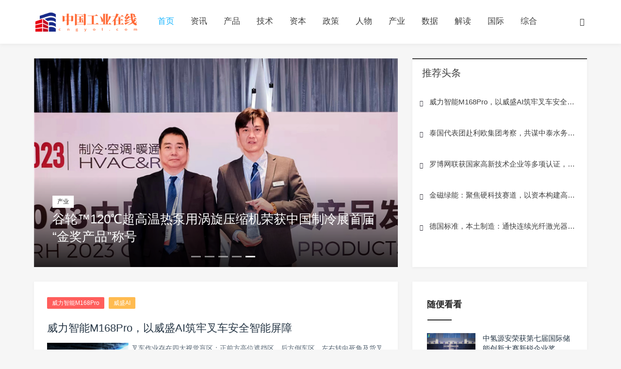

--- FILE ---
content_type: text/html; charset=utf-8
request_url: http://cngyol.com/
body_size: 9310
content:
<!DOCTYPE html>
<html>
<head>
    <meta http-equiv="Content-Type" content="text/html; charset=utf-8" />
    <title>中国工业在线_资讯_产品_技术_资本_政策_人物_产业_数据_解读_国际_综合</title>
    <meta content="中国工业在线,资讯,产品,技术,资本,政策,人物,产业,数据,解读,国际,综合" name="keywords" />
    <meta content="中国工业在线是专业的工业资讯发布媒体、包括资讯、产品、技术、资本、政策、人物、产业、数据、解读、国际、综合等多个栏目。" name="description" />
    <meta name="viewport" content="width=device-width, initial-scale=1, user-scalable=no, minimal-ui">
    <meta http-equiv="X-UA-Compatible" content="IE=9; IE=8; IE=7; IE=EDGE;chrome=1">
    <link rel='stylesheet' id='carousel-css' href='http://www.cngyol.com/static/default/pc/css/owl.carousel.css' type='text/css' media='all' />
    <link rel='stylesheet' id='mcustomscrollbar-css'  href='http://www.cngyol.com/static/default/pc/css/jquery.mcustomscrollbar.min.css' type='text/css' media='all' />
    <link rel='stylesheet' id='animate-css'  href='http://www.cngyol.com/static/default/pc/css/animate.css' type='text/css' media='all' />
    <link rel='stylesheet' id='fontello-css'  href='http://www.cngyol.com/static/default/pc/css/fontello.css' type='text/css' media='all' />
    <link rel='stylesheet' id='bootstrap-css'  href='http://www.cngyol.com/static/default/pc/css/bootstrap.min.css' type='text/css' media='all' />
    <link rel='stylesheet' id='Grace-style-css'  href='http://www.cngyol.com/static/default/pc/css/style.css' type='text/css' media='all' />
    <script src="http://www.cngyol.com/static/assets/global/plugins/jquery.min.js" type="text/javascript"></script>
    <script type='text/javascript' src='http://www.cngyol.com/static/default/pc/js/jquery-migrate.min.js'></script>
</head>
<body class="home blog off-canvas-nav-left">
<div id="header" class=" navbar-fixed-top">
    <div class="container">
        <h1 class="logo"> <a href="http://www.cngyol.com/" style="background-image: url('http://www.cngyol.com/uploadfile/202202/50f0ba681f1fad3.png');"/> </a> </h1>
        <div role="navigation"  class="site-nav  primary-menu">
            <div class="menu-fix-box" >
                <ul id="menu-navigation" class="menu">
                    <li class="current-menu-ancestor current-menu-parent menu-item-has-children"><a href="http://www.cngyol.com/">首页</a></li>
                    <!--调用共享栏目-->
                    <!--第一层：调用pid=0表示顶级-->
                                        <li class="menu-item-has-children ">
                        <a href="http://www.cngyol.com/list-zixun.html" title="资讯">资讯</a>
                                                <ul class="sub-menu ">
                            <!--第二层-->
                                                        <li class="">
                                <a href="http://www.cngyol.com/list-zixun/gongkong.html" title="工控">
                                    工控                                </a>
                            </li>
                                                        <li class="">
                                <a href="http://www.cngyol.com/list-zixun/jixie.html" title="机械">
                                    机械                                </a>
                            </li>
                                                        <li class="">
                                <a href="http://www.cngyol.com/list-zixun/jiegou.html" title="结构">
                                    结构                                </a>
                            </li>
                                                        <li class="">
                                <a href="http://www.cngyol.com/list-zixun/jianzhu.html" title="建筑">
                                    建筑                                </a>
                            </li>
                                                        <li class="">
                                <a href="http://www.cngyol.com/list-zixun/nuantong.html" title="暖通">
                                    暖通                                </a>
                            </li>
                                                        <li class="">
                                <a href="http://www.cngyol.com/list-zixun/zhiyao.html" title="制药">
                                    制药                                </a>
                            </li>
                                                        <li class="">
                                <a href="http://www.cngyol.com/list-zixun/huagong.html" title="化工">
                                    化工                                </a>
                            </li>
                                                        <li class="">
                                <a href="http://www.cngyol.com/list-zixun/dianqi.html" title="电气">
                                    电气                                </a>
                            </li>
                                                        <li class="">
                                <a href="http://www.cngyol.com/list-zixun/yiqiyibiao.html" title="仪器仪表">
                                    仪器仪表                                </a>
                            </li>
                                                        <li class="">
                                <a href="http://www.cngyol.com/list-zixun/huanbao.html" title="环保">
                                    环保                                </a>
                            </li>
                                                        <li class="">
                                <a href="http://www.cngyol.com/list-zixun/jipaishui.html" title="给排水">
                                    给排水                                </a>
                            </li>
                                                        <li class="">
                                <a href="http://www.cngyol.com/list-zixun/baozhuang.html" title="包装">
                                    包装                                </a>
                            </li>
                                                        <li class="">
                                <a href="http://www.cngyol.com/list-zixun/jungong.html" title="军工">
                                    军工                                </a>
                            </li>
                                                        <li class="">
                                <a href="http://www.cngyol.com/list-zixun/jiaotong.html" title="交通">
                                    交通                                </a>
                            </li>
                                                        <li class="">
                                <a href="http://www.cngyol.com/list-zixun/xiaofeipin.html" title="消费品">
                                    消费品                                </a>
                            </li>
                                                        <li class="">
                                <a href="http://www.cngyol.com/list-zixun/qiche.html" title="汽车">
                                    汽车                                </a>
                            </li>
                                                        <li class="">
                                <a href="http://www.cngyol.com/list-zixun/yingshi.html" title="影视">
                                    影视                                </a>
                            </li>
                                                        <li class="">
                                <a href="http://www.cngyol.com/list-zixun/nengyuan.html" title="能源">
                                    能源                                </a>
                            </li>
                                                        <li class="">
                                <a href="http://www.cngyol.com/list-zixun/dianzixinxi.html" title="电子信息">
                                    电子信息                                </a>
                            </li>
                                                        <li class="">
                                <a href="http://www.cngyol.com/list-zixun/ruanjian.html" title="软件">
                                    软件                                </a>
                            </li>
                                                    </ul>
                                            </li>
                                        <li class="menu-item-has-children ">
                        <a href="http://www.cngyol.com/list-chanpin.html" title="产品">产品</a>
                                            </li>
                                        <li class="menu-item-has-children ">
                        <a href="http://www.cngyol.com/list-jishu.html" title="技术">技术</a>
                                            </li>
                                        <li class="menu-item-has-children ">
                        <a href="http://www.cngyol.com/list-ziben.html" title="资本">资本</a>
                                            </li>
                                        <li class="menu-item-has-children ">
                        <a href="http://www.cngyol.com/list-zhengce.html" title="政策">政策</a>
                                            </li>
                                        <li class="menu-item-has-children ">
                        <a href="http://www.cngyol.com/list-renwu.html" title="人物">人物</a>
                                            </li>
                                        <li class="menu-item-has-children ">
                        <a href="http://www.cngyol.com/list-chanye.html" title="产业">产业</a>
                                            </li>
                                        <li class="menu-item-has-children ">
                        <a href="http://www.cngyol.com/list-shuju.html" title="数据">数据</a>
                                            </li>
                                        <li class="menu-item-has-children ">
                        <a href="http://www.cngyol.com/list-jiedu.html" title="解读">解读</a>
                                            </li>
                                        <li class="menu-item-has-children ">
                        <a href="http://www.cngyol.com/list-guoji.html" title="国际">国际</a>
                                            </li>
                                        <li class="menu-item-has-children ">
                        <a href="http://www.cngyol.com/list-zonghe.html" title="综合">综合</a>
                                            </li>
                                    </ul>
            </div>
        </div>
        <div class="right-nav" >
            <button class="js-toggle-search"><i class=" icon-search"></i></button>
        </div>
    </div>
</div>
<div id="page-content" >
    <div class="top-content">
        <div class="container">
            <div class="row">
                <div class="owl-carousel top-slide-two">
                                        <div class="item" style="background: url('http://www.cngyol.com/uploadfile/202505/2f4dad223e47e35.jpg'); background-repeat: no-repeat;background-size: cover;background-position: center top;">
                        <div class="slider-content">
                            <div class="slider-content-item">
                                <div class="slider-cat clearfix">解读 </div>
                                <h2> <a class="read-slider" href="http://www.cngyol.com/article/3379.html">从化工到储能，施耐德电气ATV1200C-S中压变频器释放三大应用价值</a> </h2>
                            </div>
                        </div>
                    </div>
                                        <div class="item" style="background: url('http://www.cngyol.com/uploadfile/202305/c7e050049d4a574.jpg'); background-repeat: no-repeat;background-size: cover;background-position: center top;">
                        <div class="slider-content">
                            <div class="slider-content-item">
                                <div class="slider-cat clearfix">产业 </div>
                                <h2> <a class="read-slider" href="http://www.cngyol.com/article/2800.html">润滑科技精彩亮相西洽会 长城润滑油：助力中国制造走向高端</a> </h2>
                            </div>
                        </div>
                    </div>
                                        <div class="item" style="background: url('http://www.cngyol.com/uploadfile/202304/4920bddcdad91.jpg'); background-repeat: no-repeat;background-size: cover;background-position: center top;">
                        <div class="slider-content">
                            <div class="slider-content-item">
                                <div class="slider-cat clearfix">产业 </div>
                                <h2> <a class="read-slider" href="http://www.cngyol.com/article/2762.html">中氢源安成立一周年 首个纯氢供热项目落地 进入高速发展新阶段</a> </h2>
                            </div>
                        </div>
                    </div>
                                        <div class="item" style="background: url('http://www.cngyol.com/uploadfile/202304/74072db41148372.jpg'); background-repeat: no-repeat;background-size: cover;background-position: center top;">
                        <div class="slider-content">
                            <div class="slider-content-item">
                                <div class="slider-cat clearfix">人物 </div>
                                <h2> <a class="read-slider" href="http://www.cngyol.com/article/2732.html">精科公司官宣国家一级演员杜旭东为品牌代言人，共同见证品牌高质量发展！</a> </h2>
                            </div>
                        </div>
                    </div>
                                        <div class="item" style="background: url('http://www.cngyol.com/uploadfile/202304/6006bdeb83b0140.jpg'); background-repeat: no-repeat;background-size: cover;background-position: center top;">
                        <div class="slider-content">
                            <div class="slider-content-item">
                                <div class="slider-cat clearfix">产业 </div>
                                <h2> <a class="read-slider" href="http://www.cngyol.com/article/2703.html">谷轮™120℃超高温热泵用涡旋压缩机荣获中国制冷展首届 “金奖产品”称号</a> </h2>
                            </div>
                        </div>
                    </div>
                    
                </div>
                <div class="hot-articles">
                    <div class="hots-content">
                        <div class="hots-headline">推荐头条</div>
                                                <div class="hots-title"> <i class="icon-record-outline"></i><a href="http://www.cngyol.com/article/3495.html">威力智能M168Pro，以威盛AI筑牢叉车安全智能屏障</a> </div>
                                                <div class="hots-title"> <i class="icon-record-outline"></i><a href="http://www.cngyol.com/article/3494.html">泰国代表团赴利欧集团考察，共谋中泰水务合作新篇</a> </div>
                                                <div class="hots-title"> <i class="icon-record-outline"></i><a href="http://www.cngyol.com/article/3493.html">罗博网联获国家高新技术企业等多项认证，科技与管理双体系升级</a> </div>
                                                <div class="hots-title"> <i class="icon-record-outline"></i><a href="http://www.cngyol.com/article/3492.html">金磁绿能：聚焦硬科技赛道，以资本构建高端制造生态</a> </div>
                                                <div class="hots-title"> <i class="icon-record-outline"></i><a href="http://www.cngyol.com/article/3491.html">德国标准，本土制造：通快连续光纤激光器赢得头部客户认可</a> </div>
                                            </div>
                </div>
            </div>
        </div>
    </div>

    <div class="main-content">
        <div class="container">
            <div class="row">
                <div class="article col-xs-12 col-sm-8 col-md-8">
                    <div class="ajax-load-box posts-con"  id="index001">
                        <div class="ajax-load-con content excerpt-one">
    <div class="content-box posts-image-box">
        <div class="posts-default-title">
            <div class="post-entry-categories">
                                <a href="http://www.cngyol.com/index.php?s=article&c=search&keyword=%E5%A8%81%E5%8A%9B%E6%99%BA%E8%83%BDM168Pro" target="_blank">威力智能M168Pro</a>
                                <a href="http://www.cngyol.com/index.php?s=article&c=search&keyword=%E5%A8%81%E7%9B%9BAI" target="_blank">威盛AI</a>
                            </div>
            <h2><a href="http://www.cngyol.com/article/3495.html" >威力智能M168Pro，以威盛AI筑牢叉车安全智能屏障</a></h2>
        </div>
        <p class="focus">
            <a href="http://www.cngyol.com/article/3495.html" class="thumbnail">
                <span class="item"><span class="thumb-span"><img src="http://www.cngyol.com/uploadfile/202601/06f606a28a72e1c.jpg" class="thumb"></span></span>
            </a>
        </p>
        <div class="posts-default-content">
            <div class="posts-text">叉车作业存在四大视觉盲区：正前方高位遮挡区、后方倒车区、左右转向死角及货叉下方低位盲区。M168Pro通过五路1080P高清广角摄像头，构建车身全景感知网络，适应各种光照条件。</div>
            <div class="posts-default-info">
                <ul>
                    <li class="post-author">
                        <div class="avatar"><img srcset='http://www.cngyol.com/static/assets/images/avatar.png' class='avatar avatar-96 photo' height='96' width='96' /></div>
                        <a> 创始人</a></li>
                    <li class="ico-cat"><i class="icon-list-2"></i> <a href="http://www.cngyol.com/list-chanpin.html">产品</a></li>
                    <li class="ico-time"><i class="icon-clock-1"></i> 2026-01-24 17:40:51</li>
                    <li class="ico-like"><i class="icon-eye"></i> 2 </li>
                </ul>
            </div>
        </div>
    </div>
</div>
<div class="ajax-load-con content excerpt-one">
    <div class="content-box posts-image-box">
        <div class="posts-default-title">
            <div class="post-entry-categories">
                                <a href="http://www.cngyol.com/index.php?s=article&c=search&keyword=%E5%88%A9%E6%AC%A7%E9%9B%86%E5%9B%A2" target="_blank">利欧集团</a>
                            </div>
            <h2><a href="http://www.cngyol.com/article/3494.html" >泰国代表团赴利欧集团考察，共谋中泰水务合作新篇</a></h2>
        </div>
        <p class="focus">
            <a href="http://www.cngyol.com/article/3494.html" class="thumbnail">
                <span class="item"><span class="thumb-span"><img src="http://www.cngyol.com/uploadfile/202601/f4e69ad796d82c8.jpg" class="thumb"></span></span>
            </a>
        </p>
        <div class="posts-default-content">
            <div class="posts-text">代表团此次访问是深化中泰两国水资源领域务实合作的重要举措，旨在为泰国农村饮水工程改造及水管理基础设施建设探寻定制化技术解决方案，以进一步落实两国关于全面推进双边合作的共识。</div>
            <div class="posts-default-info">
                <ul>
                    <li class="post-author">
                        <div class="avatar"><img srcset='http://www.cngyol.com/static/assets/images/avatar.png' class='avatar avatar-96 photo' height='96' width='96' /></div>
                        <a> 创始人</a></li>
                    <li class="ico-cat"><i class="icon-list-2"></i> <a href="http://www.cngyol.com/list-guoji.html">国际</a></li>
                    <li class="ico-time"><i class="icon-clock-1"></i> 2026-01-23 16:54:36</li>
                    <li class="ico-like"><i class="icon-eye"></i> 3 </li>
                </ul>
            </div>
        </div>
    </div>
</div>
<div class="ajax-load-con content excerpt-one">
    <div class="content-box posts-image-box">
        <div class="posts-default-title">
            <div class="post-entry-categories">
                                <a href="http://www.cngyol.com/index.php?s=article&c=search&keyword=%E7%BD%97%E5%8D%9A%E7%BD%91%E8%81%94" target="_blank">罗博网联</a>
                            </div>
            <h2><a href="http://www.cngyol.com/article/3493.html" >罗博网联获国家高新技术企业等多项认证，科技与管理双体系升级</a></h2>
        </div>
        <p class="focus">
            <a href="http://www.cngyol.com/article/3493.html" class="thumbnail">
                <span class="item"><span class="thumb-span"><img src="http://www.cngyol.com/uploadfile/202601/51b3e2e705d99a8.jpg" class="thumb"></span></span>
            </a>
        </p>
        <div class="posts-default-content">
            <div class="posts-text">2025年，公司成功通过三项科技类企业资质认定，其中国家高新技术企业认证审核严格，涵盖自主知识产权、研发投入、科技人员占比、高新技术产品收入等关键指标。</div>
            <div class="posts-default-info">
                <ul>
                    <li class="post-author">
                        <div class="avatar"><img srcset='http://www.cngyol.com/static/assets/images/avatar.png' class='avatar avatar-96 photo' height='96' width='96' /></div>
                        <a> 创始人</a></li>
                    <li class="ico-cat"><i class="icon-list-2"></i> <a href="http://www.cngyol.com/list-chanye.html">产业</a></li>
                    <li class="ico-time"><i class="icon-clock-1"></i> 2026-01-23 10:47:33</li>
                    <li class="ico-like"><i class="icon-eye"></i> 3 </li>
                </ul>
            </div>
        </div>
    </div>
</div>
<div class="ajax-load-con content excerpt-one">
    <div class="content-box posts-image-box">
        <div class="posts-default-title">
            <div class="post-entry-categories">
                                <a href="http://www.cngyol.com/index.php?s=article&c=search&keyword=%E9%80%9A%E5%BF%AB" target="_blank">通快</a>
                                <a href="http://www.cngyol.com/index.php?s=article&c=search&keyword=%E9%80%9A%E5%BF%AB%E8%BF%9E%E7%BB%AD%E5%85%89%E7%BA%A4%E6%BF%80%E5%85%89%E5%99%A8" target="_blank">通快连续光纤激光器</a>
                            </div>
            <h2><a href="http://www.cngyol.com/article/3491.html" >德国标准，本土制造：通快连续光纤激光器赢得头部客户认可</a></h2>
        </div>
        <p class="focus">
            <a href="http://www.cngyol.com/article/3491.html" class="thumbnail">
                <span class="item"><span class="thumb-span"><img src="http://www.cngyol.com/uploadfile/202601/52c2c38607658aa.jpg" class="thumb"></span></span>
            </a>
        </p>
        <div class="posts-default-content">
            <div class="posts-text">通过将德国精密制造标准与中国本土化生产深度融合，通快不仅保证产品具备原厂品质，更实现了更短的交货周期与更敏捷的客户响应，为中国市场带来更贴合需求的连续光纤激光解决方案。</div>
            <div class="posts-default-info">
                <ul>
                    <li class="post-author">
                        <div class="avatar"><img srcset='http://www.cngyol.com/static/assets/images/avatar.png' class='avatar avatar-96 photo' height='96' width='96' /></div>
                        <a> 创始人</a></li>
                    <li class="ico-cat"><i class="icon-list-2"></i> <a href="http://www.cngyol.com/list-guoji.html">国际</a></li>
                    <li class="ico-time"><i class="icon-clock-1"></i> 2026-01-21 10:59:10</li>
                    <li class="ico-like"><i class="icon-eye"></i> 3 </li>
                </ul>
            </div>
        </div>
    </div>
</div>
<div class="ajax-load-con content excerpt-one">
    <div class="content-box posts-image-box">
        <div class="posts-default-title">
            <div class="post-entry-categories">
                                <a href="http://www.cngyol.com/index.php?s=article&c=search&keyword=%E5%88%A9%E6%AC%A7" target="_blank">利欧</a>
                            </div>
            <h2><a href="http://www.cngyol.com/article/3490.html" >利欧为百万吨级煤电碳捕集示范工程华能正宁提供泵与系统解决方案</a></h2>
        </div>
        <p class="focus">
            <a href="http://www.cngyol.com/article/3490.html" class="thumbnail">
                <span class="item"><span class="thumb-span"><img src="http://www.cngyol.com/uploadfile/202601/502b23dbed9c9fb.jpg" class="thumb"></span></span>
            </a>
        </p>
        <div class="posts-default-content">
            <div class="posts-text">CCUS是指将二氧化碳从工业生产、能源利用过程或大气中分离出来并加以利用，或注入地下以实现永久减排的过程。</div>
            <div class="posts-default-info">
                <ul>
                    <li class="post-author">
                        <div class="avatar"><img srcset='http://www.cngyol.com/static/assets/images/avatar.png' class='avatar avatar-96 photo' height='96' width='96' /></div>
                        <a> 创始人</a></li>
                    <li class="ico-cat"><i class="icon-list-2"></i> <a href="http://www.cngyol.com/list-chanye.html">产业</a></li>
                    <li class="ico-time"><i class="icon-clock-1"></i> 2026-01-16 18:34:29</li>
                    <li class="ico-like"><i class="icon-eye"></i> 3 </li>
                </ul>
            </div>
        </div>
    </div>
</div>
<div class="ajax-load-con content excerpt-one">
    <div class="content-box posts-image-box">
        <div class="posts-default-title">
            <div class="post-entry-categories">
                                <a href="http://www.cngyol.com/index.php?s=article&c=search&keyword=%E6%97%A5%E8%81%94%E7%A7%91%E6%8A%80UNICOMP" target="_blank">日联科技UNICOMP</a>
                            </div>
            <h2><a href="http://www.cngyol.com/article/3488.html" >日联科技UNICOMP：“工业医生”赋能商业航天，筑牢质量安全防线</a></h2>
        </div>
        <p class="focus">
            <a href="http://www.cngyol.com/article/3488.html" class="thumbnail">
                <span class="item"><span class="thumb-span"><img src="http://www.cngyol.com/uploadfile/202601/5d0cefec10e40d6.jpg" class="thumb"></span></span>
            </a>
        </p>
        <div class="posts-default-content">
            <div class="posts-text">当中国商业航天在2025年完成创纪录的92次发射，并以超过35%的增速昂首迈进时，一个比发射次数更核心的命题，正成为整个行业能否实现长远商业化的关键——如何确保每一枚火箭、每一颗卫星在极端环境下的绝对...</div>
            <div class="posts-default-info">
                <ul>
                    <li class="post-author">
                        <div class="avatar"><img srcset='http://www.cngyol.com/static/assets/images/avatar.png' class='avatar avatar-96 photo' height='96' width='96' /></div>
                        <a> 创始人</a></li>
                    <li class="ico-cat"><i class="icon-list-2"></i> <a href="http://www.cngyol.com/list-chanye.html">产业</a></li>
                    <li class="ico-time"><i class="icon-clock-1"></i> 2026-01-15 14:58:44</li>
                    <li class="ico-like"><i class="icon-eye"></i> 3 </li>
                </ul>
            </div>
        </div>
    </div>
</div>
<div class="ajax-load-con content excerpt-one">
    <div class="content-box posts-image-box">
        <div class="posts-default-title">
            <div class="post-entry-categories">
                                <a href="http://www.cngyol.com/index.php?s=article&c=search&keyword=%E7%94%B5%E8%84%91%E5%87%BF%E5%B2%A9%E5%8F%B0%E8%BD%A6" target="_blank">电脑凿岩台车</a>
                            </div>
            <h2><a href="http://www.cngyol.com/article/3487.html" >五新装备L2全电脑凿岩台车震撼上线，开启智能凿岩新时代</a></h2>
        </div>
        <p class="focus">
            <a href="http://www.cngyol.com/article/3487.html" class="thumbnail">
                <span class="item"><span class="thumb-span"><img src="http://www.cngyol.com/uploadfile/202601/f14fe5557c967e0.jpg" class="thumb"></span></span>
            </a>
        </p>
        <div class="posts-default-content">
            <div class="posts-text">标配智能角度功能、钻孔日志、数据存储和上传、故障语音报警功能。电比例遥控操作，操作简单易学。钻臂具备推进梁智能角度显示功能，定位方便；集成自动防卡钎功能，减少钻具损耗。钻孔日志、数据存储和上传、故障语...</div>
            <div class="posts-default-info">
                <ul>
                    <li class="post-author">
                        <div class="avatar"><img srcset='http://www.cngyol.com/static/assets/images/avatar.png' class='avatar avatar-96 photo' height='96' width='96' /></div>
                        <a> 创始人</a></li>
                    <li class="ico-cat"><i class="icon-list-2"></i> <a href="http://www.cngyol.com/list-chanpin.html">产品</a></li>
                    <li class="ico-time"><i class="icon-clock-1"></i> 2026-01-14 12:19:23</li>
                    <li class="ico-like"><i class="icon-eye"></i> 3 </li>
                </ul>
            </div>
        </div>
    </div>
</div>
<div class="ajax-load-con content excerpt-one">
    <div class="content-box posts-image-box">
        <div class="posts-default-title">
            <div class="post-entry-categories">
                                <a href="http://www.cngyol.com/index.php?s=article&c=search&keyword=%E8%8D%AF%E4%BC%81%E8%BD%AC%E5%9E%8B" target="_blank">药企转型</a>
                            </div>
            <h2><a href="http://www.cngyol.com/article/3486.html" >药企转型新路径：拥抱从蓝图到实践的“制药4.0”</a></h2>
        </div>
        <p class="focus">
            <a href="http://www.cngyol.com/article/3486.html" class="thumbnail">
                <span class="item"><span class="thumb-span"><img src="http://www.cngyol.com/uploadfile/202601/306b7aada4b8513.jpg" class="thumb"></span></span>
            </a>
        </p>
        <div class="posts-default-content">
            <div class="posts-text">要应对日益激烈的行业竞争、日趋严苛的监管要求，以及个性化医疗需求不断增长的市场趋势，传统的医药制造模式已经颇显乏力。</div>
            <div class="posts-default-info">
                <ul>
                    <li class="post-author">
                        <div class="avatar"><img srcset='http://www.cngyol.com/static/assets/images/avatar.png' class='avatar avatar-96 photo' height='96' width='96' /></div>
                        <a> 创始人</a></li>
                    <li class="ico-cat"><i class="icon-list-2"></i> <a href="http://www.cngyol.com/list-jiedu.html">解读</a></li>
                    <li class="ico-time"><i class="icon-clock-1"></i> 2026-01-07 13:31:18</li>
                    <li class="ico-like"><i class="icon-eye"></i> 3 </li>
                </ul>
            </div>
        </div>
    </div>
</div>
<div class="ajax-load-con content excerpt-one">
    <div class="content-box posts-image-box">
        <div class="posts-default-title">
            <div class="post-entry-categories">
                                <a href="http://www.cngyol.com/index.php?s=article&c=search&keyword=StarFront" target="_blank">StarFront</a>
                            </div>
            <h2><a href="http://www.cngyol.com/article/3485.html" >StarFront宙望M150农业无人机重磅发布，以科技创新助力农业未来</a></h2>
        </div>
        <p class="focus">
            <a href="http://www.cngyol.com/article/3485.html" class="thumbnail">
                <span class="item"><span class="thumb-span"><img src="http://www.cngyol.com/uploadfile/202512/d809f77da25b79f.jpg" class="thumb"></span></span>
            </a>
        </p>
        <div class="posts-default-content">
            <div class="posts-text">本次发布会以“极致澎湃，效力全开”为主题，通过产品深度解析、实机演示与媒体互动，全面展现了这款旨在提升现代农业效率的“农田守望伙伴”。</div>
            <div class="posts-default-info">
                <ul>
                    <li class="post-author">
                        <div class="avatar"><img srcset='http://www.cngyol.com/static/assets/images/avatar.png' class='avatar avatar-96 photo' height='96' width='96' /></div>
                        <a> 创始人</a></li>
                    <li class="ico-cat"><i class="icon-list-2"></i> <a href="http://www.cngyol.com/list-chanye.html">产业</a></li>
                    <li class="ico-time"><i class="icon-clock-1"></i> 2025-12-31 11:23:54</li>
                    <li class="ico-like"><i class="icon-eye"></i> 3 </li>
                </ul>
            </div>
        </div>
    </div>
</div>
<div class="ajax-load-con content excerpt-one">
    <div class="content-box posts-image-box">
        <div class="posts-default-title">
            <div class="post-entry-categories">
                                <a href="http://www.cngyol.com/index.php?s=article&c=search&keyword=%E5%88%A9%E6%AC%A7%E9%9B%86%E5%9B%A2" target="_blank">利欧集团</a>
                                <a href="http://www.cngyol.com/index.php?s=article&c=search&keyword=%E6%B2%99%E7%89%B9Al+Mousa%E9%9B%86%E5%9B%A2" target="_blank">沙特Al Mousa集团</a>
                            </div>
            <h2><a href="http://www.cngyol.com/article/3484.html" >利欧集团联手沙特Al Mousa集团 推进泵业本地化制造</a></h2>
        </div>
        <p class="focus">
            <a href="http://www.cngyol.com/article/3484.html" class="thumbnail">
                <span class="item"><span class="thumb-span"><img src="http://www.cngyol.com/uploadfile/202512/22a944c6d51c869.jpg" class="thumb"></span></span>
            </a>
        </p>
        <div class="posts-default-content">
            <div class="posts-text">根据弗若斯特沙利文统计，2024年利欧泵与系统出口额位居中国第一，并曾参与卡塔尔世界杯等多项国际重大项目建设，在中东地区已具备良好的项目口碑与合作基础。</div>
            <div class="posts-default-info">
                <ul>
                    <li class="post-author">
                        <div class="avatar"><img srcset='http://www.cngyol.com/static/assets/images/avatar.png' class='avatar avatar-96 photo' height='96' width='96' /></div>
                        <a> 创始人</a></li>
                    <li class="ico-cat"><i class="icon-list-2"></i> <a href="http://www.cngyol.com/list-guoji.html">国际</a></li>
                    <li class="ico-time"><i class="icon-clock-1"></i> 2025-12-25 11:20:00</li>
                    <li class="ico-like"><i class="icon-eye"></i> 4 </li>
                </ul>
            </div>
        </div>
    </div>
</div>
                    </div>
                    <div class="clearfix"></div>
                    <div id="ajax-load-posts">
                        <a class="button" href="javascript:void(0);"  data-page="1" data-tips="没有数据了" data-loading="" data-root_dir="" onClick="tag_arcpagelist_multi(this,'index001','index_data.html');" >点击加载更多</a>
                    </div>
                </div>

                <div class="sidebar col-xs-12 col-sm-4 col-md-4">
                    <div class="widget widget_suxingme_postlist">
                        <h3><span>随便看看</span></h3>
                        <ul class="recent-posts-widget">

                                                        <li class="others">
                                <div class="image"><a href="http://www.cngyol.com/article/2711.html"> <img src="http://www.cngyol.com/uploadfile/202304/93de0a727d16dcf.jpg" class="thumbnail"/> </a></div>
                                <div class="title">
                                    <h4><a href="http://www.cngyol.com/article/2711.html">中氢源安荣获第七届国际储能创新大赛新锐企业奖</a></h4>
                                    <span>2023-04-11 19:47:26</span> </div>
                            </li>
                                                        <li class="others">
                                <div class="image"><a href="http://www.cngyol.com/article/2145.html"> <img src="http://www.cngyol.com/uploadfile/202202/7ee622712ebef32.jpg" class="thumbnail"/> </a></div>
                                <div class="title">
                                    <h4><a href="http://www.cngyol.com/article/2145.html">访洛阳普莱斯压块技术有限公司董事长金江宁</a></h4>
                                    <span>2022-02-17 17:06:48</span> </div>
                            </li>
                                                        <li class="others">
                                <div class="image"><a href="http://www.cngyol.com/article/2043.html"> <img src="http://www.cngyol.com/uploads/allimg/2021/4-211103193U20-L.jpg" class="thumbnail"/> </a></div>
                                <div class="title">
                                    <h4><a href="http://www.cngyol.com/article/2043.html">FHD酒店设计事务所喜签锦江集团丽亭品牌两大项目</a></h4>
                                    <span>2021-11-03 19:38:34</span> </div>
                            </li>
                                                        <li class="others">
                                <div class="image"><a href="http://www.cngyol.com/article/2222.html"> <img src="http://www.cngyol.com/uploadfile/202205/c54c3a1cdc1c857.jpg" class="thumbnail"/> </a></div>
                                <div class="title">
                                    <h4><a href="http://www.cngyol.com/article/2222.html">齿轮易创三大整合能力，消除制造企业数字化转型鸿沟</a></h4>
                                    <span>2022-05-21 14:32:40</span> </div>
                            </li>
                                                        <li class="others">
                                <div class="image"><a href="http://www.cngyol.com/article/2639.html"> <img src="http://www.cngyol.com/uploadfile/202303/2f6428755947aa7.jpg" class="thumbnail"/> </a></div>
                                <div class="title">
                                    <h4><a href="http://www.cngyol.com/article/2639.html">ROHM确立可以更大程度激发GaN器件性能的“超高速驱动控制”IC 技术</a></h4>
                                    <span>2023-03-07 14:21:45</span> </div>
                            </li>
                                                    </ul>
                    </div>

                    <div class="widget widget_suxingme_hotpost">
                        <h3><span>热门图文</span></h3>
                        <ul class="widget_suxingme_post">
                                                        <li> <a href="http://www.cngyol.com/article/1860.html">
                                <div class="overlay"></div>
                                <img class="thumbnail" src="http://www.cngyol.com/uploads/allimg/2021/4-2105191100500-L.jpg" />
                                <div class="title">
                                    <div class="entry-meta"><span>2021-05-19 11:00:34</span></div>
                                    <h4>产业新标杆! 国内首条“UWB+电子纸”无纸化生产示范线落地扬州</h4>
                                </div>
                            </a> </li>
                                                        <li> <a href="http://www.cngyol.com/article/1566.html">
                                <div class="overlay"></div>
                                <img class="thumbnail" src="http://www.cngyol.com/uploads/allimg/2020/4-200Q0115R70-L.jpg" />
                                <div class="title">
                                    <div class="entry-meta"><span>2020-08-10 11:59:32</span></div>
                                    <h4>共话行业发展趋势 讯通展览与东莞刀协共同打造DMP展精品刀具专区</h4>
                                </div>
                            </a> </li>
                                                        <li> <a href="http://www.cngyol.com/article/1206.html">
                                <div class="overlay"></div>
                                <img class="thumbnail" src="http://www.cngyol.com/uploads/allimg/2019/4-1Z2150934000-L.jpg" />
                                <div class="title">
                                    <div class="entry-meta"><span>2019-02-15 09:32:56</span></div>
                                    <h4>立邦汽车涂料STRUCTURE BLUE惊艳亮相，打造高质量汽车涂料研发工艺</h4>
                                </div>
                            </a> </li>
                                                        <li> <a href="http://www.cngyol.com/article/1469.html">
                                <div class="overlay"></div>
                                <img class="thumbnail" src="http://www.cngyol.com/uploads/allimg/2020/4-2004141012130-L.jpg" />
                                <div class="title">
                                    <div class="entry-meta"><span>2020-04-14 10:11:59</span></div>
                                    <h4>5G能有多快还得看材料！博威合金突破难题，激发新潜能</h4>
                                </div>
                            </a> </li>
                                                        <li> <a href="http://www.cngyol.com/article/3178.html">
                                <div class="overlay"></div>
                                <img class="thumbnail" src="http://www.cngyol.com/uploadfile/202406/71d7a30899564.jpg" />
                                <div class="title">
                                    <div class="entry-meta"><span>2024-06-21 13:29:33</span></div>
                                    <h4>LMN 2024世界激光制造大会于大族激光盛大启幕，共探激光技术新趋势</h4>
                                </div>
                            </a> </li>
                                                    </ul>
                    </div>
					


					

           
                    </div>


                </div>
									    <div class="main-content">    

			<h4><span>友情链接</span></h4>
 <a href="http://www.efagao.com" target="_blank">易发稿</a>
<a href="http://www.liegao.cn" target="_blank">猎告软文</a>
<a href="http://www.tuigei.com" target="_blank">推给财经</a>
<a href="http://www.tuizhan.com.cn" target="_blank">推站目录</a>
<a href="http://www.neideng.cn" target="_blank">内登网</a>
<a href="http://www.lingdeng.cn" target="_blank">领登网</a>
<a href="http://www.jxcyw.com.cn" target="_blank">机械产业网</a>
<a href="http://www.tnfx.cn" target="_blank">鸵鸟外汇</a>
<a href="http://www.rongdeng.cn" target="_blank">荣登网</a>
<a href="http://www.logosheji.com/?u=255360" target="_blank">logo在线制作</a>

                    </div>
            </div>
        </div>
    </div>
</div>

					

	
<div class="clearfix"></div>

<div id="footer" class="two-s-footer clearfix">
    <div class="footer-box">
        <div class="container">

            <div class="nav-footer">
                <a href="http://www.cngyol.com/">首页</a>
                                <a href="http://www.cngyol.com/list-zixun.html">资讯</a>
                                <a href="http://www.cngyol.com/list-chanpin.html">产品</a>
                                <a href="http://www.cngyol.com/list-jishu.html">技术</a>
                                <a href="http://www.cngyol.com/list-ziben.html">资本</a>
                                <a href="http://www.cngyol.com/list-zhengce.html">政策</a>
                                <a href="http://www.cngyol.com/list-renwu.html">人物</a>
                                <a href="http://www.cngyol.com/list-chanye.html">产业</a>
                                <a href="http://www.cngyol.com/list-shuju.html">数据</a>
                                <a href="http://www.cngyol.com/list-jiedu.html">解读</a>
                                <a href="http://www.cngyol.com/list-guoji.html">国际</a>
                                <a href="http://www.cngyol.com/list-zonghe.html">综合</a>
                
            </div>
            <div class="copyright-footer">
                <p>Copyright http://www.cngyol.com/中国工业在线  版权所有 &nbsp;&nbsp Powered by <a href="http://www.xunruicms.com/" target="_blank">Xunruicms</a> </p>
            </div>

        </div>
    </div>
</div>
<div class="search-form">
    <form class="sidebar-search" method="get" action="/index.php">
        <input type="hidden" name="s" value="api">
        <input type="hidden" name="c" value="api">
        <input type="hidden" name="m" value="search">
        <input type="hidden" name="dir" value="news" >
        <div class="search-form-inner tanchu">
            <div class="search-form-box">
                <input class="form-search" type="text" name="keyword" placeholder="键入搜索关键词">
                <button type="submit" id="btn-search"><i class="icon-search"></i> </button>

                <div role="navigation"  class="site-nav  primary-menu">
                    <div class="menu-fix-box" >
                        <ul id="menu-navigation" class="menu">
                            <li class="current-menu-ancestor current-menu-parent menu-item-has-children"><a href="http://www.cngyol.com/">网站首页</a></li>
                            <!--调用共享栏目-->
                            <!--第一层：调用pid=0表示顶级-->
                                                        <li class="menu-item-has-children ">
                                
                                <a href="javascript:;" title="资讯">资讯</a>
                                <ul class="sub-menu ">
                                    <!--第二层-->
                                                                        <li class="">
                                        <a href="http://www.cngyol.com/list-zixun/gongkong.html" title="工控">
                                            工控                                        </a>
                                    </li>
                                                                        <li class="">
                                        <a href="http://www.cngyol.com/list-zixun/jixie.html" title="机械">
                                            机械                                        </a>
                                    </li>
                                                                        <li class="">
                                        <a href="http://www.cngyol.com/list-zixun/jiegou.html" title="结构">
                                            结构                                        </a>
                                    </li>
                                                                        <li class="">
                                        <a href="http://www.cngyol.com/list-zixun/jianzhu.html" title="建筑">
                                            建筑                                        </a>
                                    </li>
                                                                        <li class="">
                                        <a href="http://www.cngyol.com/list-zixun/nuantong.html" title="暖通">
                                            暖通                                        </a>
                                    </li>
                                                                        <li class="">
                                        <a href="http://www.cngyol.com/list-zixun/zhiyao.html" title="制药">
                                            制药                                        </a>
                                    </li>
                                                                        <li class="">
                                        <a href="http://www.cngyol.com/list-zixun/huagong.html" title="化工">
                                            化工                                        </a>
                                    </li>
                                                                        <li class="">
                                        <a href="http://www.cngyol.com/list-zixun/dianqi.html" title="电气">
                                            电气                                        </a>
                                    </li>
                                                                        <li class="">
                                        <a href="http://www.cngyol.com/list-zixun/yiqiyibiao.html" title="仪器仪表">
                                            仪器仪表                                        </a>
                                    </li>
                                                                        <li class="">
                                        <a href="http://www.cngyol.com/list-zixun/huanbao.html" title="环保">
                                            环保                                        </a>
                                    </li>
                                                                        <li class="">
                                        <a href="http://www.cngyol.com/list-zixun/jipaishui.html" title="给排水">
                                            给排水                                        </a>
                                    </li>
                                                                        <li class="">
                                        <a href="http://www.cngyol.com/list-zixun/baozhuang.html" title="包装">
                                            包装                                        </a>
                                    </li>
                                                                        <li class="">
                                        <a href="http://www.cngyol.com/list-zixun/jungong.html" title="军工">
                                            军工                                        </a>
                                    </li>
                                                                        <li class="">
                                        <a href="http://www.cngyol.com/list-zixun/jiaotong.html" title="交通">
                                            交通                                        </a>
                                    </li>
                                                                        <li class="">
                                        <a href="http://www.cngyol.com/list-zixun/xiaofeipin.html" title="消费品">
                                            消费品                                        </a>
                                    </li>
                                                                        <li class="">
                                        <a href="http://www.cngyol.com/list-zixun/qiche.html" title="汽车">
                                            汽车                                        </a>
                                    </li>
                                                                        <li class="">
                                        <a href="http://www.cngyol.com/list-zixun/yingshi.html" title="影视">
                                            影视                                        </a>
                                    </li>
                                                                        <li class="">
                                        <a href="http://www.cngyol.com/list-zixun/nengyuan.html" title="能源">
                                            能源                                        </a>
                                    </li>
                                                                        <li class="">
                                        <a href="http://www.cngyol.com/list-zixun/dianzixinxi.html" title="电子信息">
                                            电子信息                                        </a>
                                    </li>
                                                                        <li class="">
                                        <a href="http://www.cngyol.com/list-zixun/ruanjian.html" title="软件">
                                            软件                                        </a>
                                    </li>
                                                                    </ul>
                                                            </li>
                                                        <li class="menu-item-has-children ">
                                
                                <a href="http://www.cngyol.com/list-chanpin.html" title="产品">产品</a>
                                                            </li>
                                                        <li class="menu-item-has-children ">
                                
                                <a href="http://www.cngyol.com/list-jishu.html" title="技术">技术</a>
                                                            </li>
                                                        <li class="menu-item-has-children ">
                                
                                <a href="http://www.cngyol.com/list-ziben.html" title="资本">资本</a>
                                                            </li>
                                                        <li class="menu-item-has-children ">
                                
                                <a href="http://www.cngyol.com/list-zhengce.html" title="政策">政策</a>
                                                            </li>
                                                        <li class="menu-item-has-children ">
                                
                                <a href="http://www.cngyol.com/list-renwu.html" title="人物">人物</a>
                                                            </li>
                                                        <li class="menu-item-has-children ">
                                
                                <a href="http://www.cngyol.com/list-chanye.html" title="产业">产业</a>
                                                            </li>
                                                        <li class="menu-item-has-children ">
                                
                                <a href="http://www.cngyol.com/list-shuju.html" title="数据">数据</a>
                                                            </li>
                                                        <li class="menu-item-has-children ">
                                
                                <a href="http://www.cngyol.com/list-jiedu.html" title="解读">解读</a>
                                                            </li>
                                                        <li class="menu-item-has-children ">
                                
                                <a href="http://www.cngyol.com/list-guoji.html" title="国际">国际</a>
                                                            </li>
                                                        <li class="menu-item-has-children ">
                                
                                <a href="http://www.cngyol.com/list-zonghe.html" title="综合">综合</a>
                                                            </li>
                                                    </ul>
                    </div>
                </div>

            </div>


        </div>

    </form>


    <div class="close-search"> <span class="close-top"></span> <span class="close-bottom"></span> </div>


</div>

<script type='text/javascript' src='http://www.cngyol.com/static/default/pc/js/jquery.sticky-kit.min.js'></script>
<script type='text/javascript' src='http://www.cngyol.com/static/default/pc/js/bootstrap.min.js'></script>
<script type='text/javascript' src='http://www.cngyol.com/static/default/pc/js/jquery.mcustomscrollbar.concat.min.js'></script>
<script type='text/javascript' src='http://www.cngyol.com/static/default/pc/js/suxingme.js'></script>
<script type='text/javascript' src='http://www.cngyol.com/static/default/pc/js/jquery.bootstrap-autohidingnavbar.min.js'></script>
<script type='text/javascript' src='http://www.cngyol.com/static/default/pc/js/owl.carousel.min.js'></script>
<script type='text/javascript' src='http://www.cngyol.com/static/default/pc/js/wow.min.js'></script>
</body>
</html>

--- FILE ---
content_type: text/css
request_url: http://www.cngyol.com/static/default/pc/css/fontello.css
body_size: 13614
content:
@font-face {
  font-family: 'fontello';
  src: url('../style/fontello.eot');
  src: url('../style/fontello.eot') format('embedded-opentype'),
       url('../style/fontello.woff') format('woff'),
       url('../style/fontello.ttf') format('truetype');
  font-weight: normal;
  font-style: normal;
}
/* Chrome hack: SVG is rendered more smooth in Windozze. 100% magic, uncomment if you need it. */
/* Note, that will break hinting! In other OS-es font will be not as sharp as it could be */
/*
@media screen and (-webkit-min-device-pixel-ratio:0) {
  @font-face {
    font-family: 'fontello';
    src: url('../font/fontello.svg?99624570#fontello') format('svg');
  }
}
*/
 
 [class^="icon-"]:before, [class*=" icon-"]:before {
  font-family: "fontello";
  font-style: normal;
  font-weight: normal;
  speak: none;
 
  display: inline-block;
  text-decoration: inherit;
  width: 1em;
  margin-right: .2em;
  text-align: center;
  /* opacity: .8; */
 
  /* For safety - reset parent styles, that can break glyph codes*/
  font-variant: normal;
  text-transform: none;
 
  /* fix buttons height, for twitter bootstrap */
  line-height: 1em;
 
  /* Animation center compensation - margins should be symmetric */
  /* remove if not needed */
  margin-left: .2em;
 
  /* you can be more comfortable with increased icons size */
  /* font-size: 120%; */
 
  /* Font smoothing. That was taken from TWBS */
  -webkit-font-smoothing: antialiased;
  -moz-osx-font-smoothing: grayscale;
 
  /* Uncomment for 3D effect */
  /* text-shadow: 1px 1px 1px rgba(127, 127, 127, 0.3); */
}
 
.icon-glass:before { content: '\e800'; } /* '' */
.icon-music:before { content: '\e801'; } /* '' */
.icon-search:before { content: '\e802'; } /* '' */
.icon-mail:before { content: '\e803'; } /* '' */
.icon-heart:before { content: '\e804'; } /* '' */
.icon-heart-empty:before { content: '\e805'; } /* '' */
.icon-star:before { content: '\e806'; } /* '' */
.icon-star-empty:before { content: '\e807'; } /* '' */
.icon-star-half:before { content: '\e808'; } /* '' */
.icon-user:before { content: '\e809'; } /* '' */
.icon-users:before { content: '\e80a'; } /* '' */
.icon-video:before { content: '\e80b'; } /* '' */
.icon-videocam:before { content: '\e80c'; } /* '' */
.icon-picture:before { content: '\e80d'; } /* '' */
.icon-camera:before { content: '\e80e'; } /* '' */
.icon-camera-alt:before { content: '\e80f'; } /* '' */
.icon-th-large:before { content: '\e810'; } /* '' */
.icon-th:before { content: '\e811'; } /* '' */
.icon-th-list:before { content: '\e812'; } /* '' */
.icon-ok:before { content: '\e813'; } /* '' */
.icon-ok-circled:before { content: '\e814'; } /* '' */
.icon-ok-circled2:before { content: '\e815'; } /* '' */
.icon-cancel:before { content: '\e816'; } /* '' */
.icon-cancel-circled:before { content: '\e817'; } /* '' */
.icon-cancel-circled2:before { content: '\e818'; } /* '' */
.icon-plus:before { content: '\e819'; } /* '' */
.icon-plus-circled:before { content: '\e81a'; } /* '' */
.icon-minus:before { content: '\e81b'; } /* '' */
.icon-minus-circled:before { content: '\e81c'; } /* '' */
.icon-help-circled:before { content: '\e81d'; } /* '' */
.icon-info-circled:before { content: '\e81e'; } /* '' */
.icon-home:before { content: '\e81f'; } /* '' */
.icon-link:before { content: '\e820'; } /* '' */
.icon-attach:before { content: '\e821'; } /* '' */
.icon-lock:before { content: '\e822'; } /* '' */
.icon-lock-open:before { content: '\e823'; } /* '' */
.icon-pin:before { content: '\e824'; } /* '' */
.icon-eye:before { content: '\e825'; } /* '' */
.icon-eye-off:before { content: '\e826'; } /* '' */
.icon-tag:before { content: '\e827'; } /* '' */
.icon-emo-happy:before { content: '\e828'; } /* '' */
.icon-emo-wink:before { content: '\e829'; } /* '' */
.icon-emo-wink2:before { content: '\e82a'; } /* '' */
.icon-emo-unhappy:before { content: '\e82b'; } /* '' */
.icon-emo-sleep:before { content: '\e82c'; } /* '' */
.icon-emo-thumbsup:before { content: '\e82d'; } /* '' */
.icon-emo-devil:before { content: '\e82e'; } /* '' */
.icon-emo-surprised:before { content: '\e82f'; } /* '' */
.icon-emo-tongue:before { content: '\e830'; } /* '' */
.icon-emo-coffee:before { content: '\e831'; } /* '' */
.icon-emo-sunglasses:before { content: '\e832'; } /* '' */
.icon-emo-displeased:before { content: '\e833'; } /* '' */
.icon-emo-beer:before { content: '\e834'; } /* '' */
.icon-emo-grin:before { content: '\e835'; } /* '' */
.icon-emo-angry:before { content: '\e836'; } /* '' */
.icon-emo-saint:before { content: '\e837'; } /* '' */
.icon-emo-cry:before { content: '\e838'; } /* '' */
.icon-emo-shoot:before { content: '\e839'; } /* '' */
.icon-emo-squint:before { content: '\e83a'; } /* '' */
.icon-emo-laugh:before { content: '\e83b'; } /* '' */
.icon-spin1:before { content: '\e83c'; } /* '' */
.icon-spin2:before { content: '\e83d'; } /* '' */
.icon-spin3:before { content: '\e83e'; } /* '' */
.icon-spin4:before { content: '\e83f'; } /* '' */
.icon-spin5:before { content: '\e840'; } /* '' */
.icon-spin6:before { content: '\e841'; } /* '' */
.icon-firefox:before { content: '\e842'; } /* '' */
.icon-chrome:before { content: '\e843'; } /* '' */
.icon-opera:before { content: '\e844'; } /* '' */
.icon-ie:before { content: '\e845'; } /* '' */
.icon-crown:before { content: '\e846'; } /* '' */
.icon-crown-plus:before { content: '\e847'; } /* '' */
.icon-crown-minus:before { content: '\e848'; } /* '' */
.icon-marquee:before { content: '\e849'; } /* '' */
.icon-tags:before { content: '\e84a'; } /* '' */
.icon-bookmark:before { content: '\e84b'; } /* '' */
.icon-flag:before { content: '\e84c'; } /* '' */
.icon-thumbs-up:before { content: '\e84d'; } /* '' */
.icon-thumbs-down:before { content: '\e84e'; } /* '' */
.icon-download:before { content: '\e84f'; } /* '' */
.icon-upload:before { content: '\e850'; } /* '' */
.icon-forward:before { content: '\e851'; } /* '' */
.icon-export:before { content: '\e852'; } /* '' */
.icon-pencil:before { content: '\e853'; } /* '' */
.icon-edit:before { content: '\e854'; } /* '' */
.icon-print:before { content: '\e855'; } /* '' */
.icon-retweet:before { content: '\e856'; } /* '' */
.icon-comment:before { content: '\e857'; } /* '' */
.icon-chat:before { content: '\e858'; } /* '' */
.icon-bell:before { content: '\e859'; } /* '' */
.icon-attention:before { content: '\e85a'; } /* '' */
.icon-attention-circled:before { content: '\e85b'; } /* '' */
.icon-location:before { content: '\e85c'; } /* '' */
.icon-trash-empty:before { content: '\e85d'; } /* '' */
.icon-doc:before { content: '\e85e'; } /* '' */
.icon-folder:before { content: '\e85f'; } /* '' */
.icon-folder-open:before { content: '\e860'; } /* '' */
.icon-phone:before { content: '\e861'; } /* '' */
.icon-cog:before { content: '\e862'; } /* '' */
.icon-cog-alt:before { content: '\e863'; } /* '' */
.icon-wrench:before { content: '\e864'; } /* '' */
.icon-basket:before { content: '\e865'; } /* '?' */
.icon-calendar:before { content: '\e866'; } /* '?' */
.icon-login:before { content: '\e867'; } /* '?' */
.icon-logout:before { content: '\e868'; } /* '?' */
.icon-volume-off:before { content: '\e869'; } /* '?' */
.icon-volume-down:before { content: '\e86a'; } /* '?' */
.icon-volume-up:before { content: '\e86b'; } /* '?' */
.icon-headphones:before { content: '\e86c'; } /* '?' */
.icon-clock:before { content: '\e86d'; } /* '?' */
.icon-block:before { content: '\e86e'; } /* '?' */
.icon-resize-full:before { content: '\e86f'; } /* '?' */
.icon-resize-small:before { content: '\e870'; } /* '?' */
.icon-resize-vertical:before { content: '\e871'; } /* '?' */
.icon-resize-horizontal:before { content: '\e872'; } /* '?' */
.icon-zoom-in:before { content: '\e873'; } /* '?' */
.icon-zoom-out:before { content: '\e874'; } /* '?' */
.icon-down-circled2:before { content: '\e875'; } /* '?' */
.icon-up-circled2:before { content: '\e876'; } /* '?' */
.icon-down-dir:before { content: '\e877'; } /* '?' */
.icon-up-dir:before { content: '\e878'; } /* '?' */
.icon-left-dir:before { content: '\e879'; } /* '?' */
.icon-right-dir:before { content: '\e87a'; } /* '?' */
.icon-down-open:before { content: '\e87b'; } /* '?' */
.icon-left-open:before { content: '\e87c'; } /* '?' */
.icon-right-open:before { content: '\e87d'; } /* '?' */
.icon-up-open:before { content: '\e87e'; } /* '?' */
.icon-down-big:before { content: '\e87f'; } /* '?' */
.icon-left-big:before { content: '\e880'; } /* '?' */
.icon-right-big:before { content: '\e881'; } /* '?' */
.icon-up-big:before { content: '\e882'; } /* '?' */
.icon-right-hand:before { content: '\e883'; } /* '?' */
.icon-left-hand:before { content: '\e884'; } /* '?' */
.icon-up-hand:before { content: '\e885'; } /* '?' */
.icon-down-hand:before { content: '\e886'; } /* '?' */
.icon-cw:before { content: '\e887'; } /* '?' */
.icon-ccw:before { content: '\e888'; } /* '?' */
.icon-arrows-cw:before { content: '\e889'; } /* '?' */
.icon-shuffle:before { content: '\e88a'; } /* '?' */
.icon-play:before { content: '\e88b'; } /* '?' */
.icon-play-circled2:before { content: '\e88c'; } /* '?' */
.icon-stop:before { content: '\e88d'; } /* '?' */
.icon-pause:before { content: '\e88e'; } /* '?' */
.icon-to-end:before { content: '\e88f'; } /* '?' */
.icon-to-end-alt:before { content: '\e890'; } /* '?' */
.icon-to-start:before { content: '\e891'; } /* '?' */
.icon-to-start-alt:before { content: '\e892'; } /* '?' */
.icon-fast-fw:before { content: '\e893'; } /* '?' */
.icon-fast-bw:before { content: '\e894'; } /* '?' */
.icon-eject:before { content: '\e895'; } /* '?' */
.icon-target:before { content: '\e896'; } /* '?' */
.icon-signal:before { content: '\e897'; } /* '?' */
.icon-award:before { content: '\e898'; } /* '?' */
.icon-inbox:before { content: '\e899'; } /* '?' */
.icon-globe:before { content: '\e89a'; } /* '?' */
.icon-cloud:before { content: '\e89b'; } /* '?' */
.icon-flash:before { content: '\e89c'; } /* '?' */
.icon-umbrella:before { content: '\e89d'; } /* '?' */
.icon-flight:before { content: '\e89e'; } /* '?' */
.icon-leaf:before { content: '\e89f'; } /* '?' */
.icon-font:before { content: '\e8a0'; } /* '?' */
.icon-bold:before { content: '\e8a1'; } /* '?' */
.icon-italic:before { content: '\e8a2'; } /* '?' */
.icon-text-height:before { content: '\e8a3'; } /* '?' */
.icon-text-width:before { content: '\e8a4'; } /* '?' */
.icon-align-left:before { content: '\e8a5'; } /* '?' */
.icon-align-center:before { content: '\e8a6'; } /* '?' */
.icon-align-right:before { content: '\e8a7'; } /* '?' */
.icon-align-justify:before { content: '\e8a8'; } /* '?' */
.icon-list:before { content: '\e8a9'; } /* '?' */
.icon-indent-left:before { content: '\e8aa'; } /* '?' */
.icon-indent-right:before { content: '\e8ab'; } /* '?' */
.icon-scissors:before { content: '\e8ac'; } /* '?' */
.icon-briefcase:before { content: '\e8ad'; } /* '?' */
.icon-off:before { content: '\e8ae'; } /* '?' */
.icon-road:before { content: '\e8af'; } /* '?' */
.icon-list-alt:before { content: '\e8b0'; } /* '?' */
.icon-qrcode:before { content: '\e8b1'; } /* '?' */
.icon-barcode:before { content: '\e8b2'; } /* '?' */
.icon-book:before { content: '\e8b3'; } /* '?' */
.icon-adjust:before { content: '\e8b4'; } /* '?' */
.icon-tint:before { content: '\e8b5'; } /* '?' */
.icon-check:before { content: '\e8b6'; } /* '?' */
.icon-asterisk:before { content: '\e8b7'; } /* '?' */
.icon-gift:before { content: '\e8b8'; } /* '?' */
.icon-fire:before { content: '\e8b9'; } /* '?' */
.icon-magnet:before { content: '\e8ba'; } /* '?' */
.icon-chart-bar:before { content: '\e8bb'; } /* '?' */
.icon-credit-card:before { content: '\e8bc'; } /* '?' */
.icon-floppy:before { content: '\e8bd'; } /* '?' */
.icon-megaphone:before { content: '\e8be'; } /* '?' */
.icon-key:before { content: '\e8bf'; } /* '?' */
.icon-truck:before { content: '\e8c0'; } /* '?' */
.icon-hammer:before { content: '\e8c1'; } /* '?' */
.icon-lemon:before { content: '\e8c2'; } /* '?' */
.icon-note:before { content: '\e8c3'; } /* '?' */
.icon-note-beamed:before { content: '\e8c4'; } /* '?' */
.icon-music-1:before { content: '\e8c5'; } /* '?' */
.icon-search-1:before { content: '\e8c6'; } /* '?' */
.icon-flashlight:before { content: '\e8c7'; } /* '?' */
.icon-mail-1:before { content: '\e8c8'; } /* '?' */
.icon-heart-1:before { content: '\e8c9'; } /* '?' */
.icon-heart-empty-1:before { content: '\e8ca'; } /* '?' */
.icon-star-1:before { content: '\e8cb'; } /* '?' */
.icon-star-empty-1:before { content: '\e8cc'; } /* '?' */
.icon-user-1:before { content: '\e8cd'; } /* '?' */
.icon-users-1:before { content: '\e8ce'; } /* '?' */
.icon-user-add:before { content: '\e8cf'; } /* '?' */
.icon-video-1:before { content: '\e8d0'; } /* '?' */
.icon-picture-1:before { content: '\e8d1'; } /* '?' */
.icon-camera-1:before { content: '\e8d2'; } /* '?' */
.icon-layout:before { content: '\e8d3'; } /* '?' */
.icon-menu-1:before { content: '\e8d4'; } /* '?' */
.icon-check-1:before { content: '\e8d5'; } /* '?' */
.icon-cancel-1:before { content: '\e8d6'; } /* '?' */
.icon-cancel-circled-1:before { content: '\e8d7'; } /* '?' */
.icon-cancel-squared:before { content: '\e8d8'; } /* '?' */
.icon-plus-1:before { content: '\e8d9'; } /* '?' */
.icon-plus-circled-1:before { content: '\e8da'; } /* '?' */
.icon-plus-squared-1:before { content: '\e8db'; } /* '?' */
.icon-minus-1:before { content: '\e8dc'; } /* '?' */
.icon-minus-circled-1:before { content: '\e8dd'; } /* '?' */
.icon-minus-squared-1:before { content: '\e8de'; } /* '?' */
.icon-help-1:before { content: '\e8df'; } /* '?' */
.icon-help-circled-1:before { content: '\e8e0'; } /* '?' */
.icon-info-1:before { content: '\e8e1'; } /* '?' */
.icon-info-circled-1:before { content: '\e8e2'; } /* '?' */
.icon-back:before { content: '\e8e3'; } /* '?' */
.icon-home-1:before { content: '\e8e4'; } /* '?' */
.icon-link-1:before { content: '\e8e5'; } /* '?' */
.icon-attach-1:before { content: '\e8e6'; } /* '?' */
.icon-lock-1:before { content: '\e8e7'; } /* '?' */
.icon-lock-open-1:before { content: '\e8e8'; } /* '?' */
.icon-eye-1:before { content: '\e8e9'; } /* '?' */
.icon-tag-1:before { content: '\e8ea'; } /* '?' */
.icon-bookmark-1:before { content: '\e8eb'; } /* '?' */
.icon-bookmarks:before { content: '\e8ec'; } /* '?' */
.icon-flag-1:before { content: '\e8ed'; } /* '?' */
.icon-thumbs-up-1:before { content: '\e8ee'; } /* '?' */
.icon-thumbs-down-1:before { content: '\e8ef'; } /* '?' */
.icon-download-1:before { content: '\e8f0'; } /* '?' */
.icon-upload-1:before { content: '\e8f1'; } /* '?' */
.icon-upload-cloud-1:before { content: '\e8f2'; } /* '?' */
.icon-reply-1:before { content: '\e8f3'; } /* '?' */
.icon-reply-all-1:before { content: '\e8f4'; } /* '?' */
.icon-forward-1:before { content: '\e8f5'; } /* '?' */
.icon-quote:before { content: '\e8f6'; } /* '?' */
.icon-code-1:before { content: '\e8f7'; } /* '?' */
.icon-export-1:before { content: '\e8f8'; } /* '?' */
.icon-pencil-1:before { content: '\e8f9'; } /* '?' */
.icon-feather:before { content: '\e8fa'; } /* '?' */
.icon-print-1:before { content: '\e8fb'; } /* '?' */
.icon-retweet-1:before { content: '\e8fc'; } /* '?' */
.icon-keyboard-1:before { content: '\e8fd'; } /* '?' */
.icon-comment-1:before { content: '\e8fe'; } /* '?' */
.icon-chat-1:before { content: '\e8ff'; } /* '?' */
.icon-bell-1:before { content: '\e900'; } /* '?' */
.icon-attention-1:before { content: '\e901'; } /* '?' */
.icon-alert:before { content: '\e902'; } /* '?' */
.icon-vcard:before { content: '\e903'; } /* '?' */
.icon-address:before { content: '\e904'; } /* '?' */
.icon-location-1:before { content: '\e905'; } /* '?' */
.icon-map-1:before { content: '\e906'; } /* '?' */
.icon-direction-1:before { content: '\e907'; } /* '?' */
.icon-compass-1:before { content: '\e908'; } /* '?' */
.icon-cup:before { content: '\e909'; } /* '?' */
.icon-trash-1:before { content: '\e90a'; } /* '?' */
.icon-doc-1:before { content: '\e90b'; } /* '?' */
.icon-docs-1:before { content: '\e90c'; } /* '?' */
.icon-doc-landscape:before { content: '\e90d'; } /* '?' */
.icon-doc-text-1:before { content: '\e90e'; } /* '?' */
.icon-doc-text-inv-1:before { content: '\e90f'; } /* '?' */
.icon-newspaper-1:before { content: '\e910'; } /* '?' */
.icon-book-open:before { content: '\e911'; } /* '?' */
.icon-book-1:before { content: '\e912'; } /* '?' */
.icon-folder-1:before { content: '\e913'; } /* '?' */
.icon-archive:before { content: '\e914'; } /* '?' */
.icon-box-1:before { content: '\e915'; } /* '?' */
.icon-rss-1:before { content: '\e916'; } /* '?' */
.icon-phone-1:before { content: '\e917'; } /* '?' */
.icon-cog-1:before { content: '\e918'; } /* '?' */
.icon-tools:before { content: '\e919'; } /* '?' */
.icon-share-1:before { content: '\e91a'; } /* '?' */
.icon-shareable:before { content: '\e91b'; } /* '?' */
.icon-basket-1:before { content: '\e91c'; } /* '?' */
.icon-bag:before { content: '\e91d'; } /* '?' */
.icon-calendar-1:before { content: '\e91e'; } /* '?' */
.icon-login-1:before { content: '\e91f'; } /* '?' */
.icon-logout-1:before { content: '\e920'; } /* '?' */
.icon-mic-1:before { content: '\e921'; } /* '?' */
.icon-mute-1:before { content: '\e922'; } /* '?' */
.icon-sound:before { content: '\e923'; } /* '?' */
.icon-volume:before { content: '\e924'; } /* '?' */
.icon-clock-1:before { content: '\e925'; } /* '?' */
.icon-hourglass-4:before { content: '\e926'; } /* '?' */
.icon-lamp:before { content: '\e927'; } /* '?' */
.icon-light-down:before { content: '\e928'; } /* '?' */
.icon-light-up:before { content: '\e929'; } /* '?' */
.icon-adjust-1:before { content: '\e92a'; } /* '?' */
.icon-block-1:before { content: '\e92b'; } /* '?' */
.icon-resize-full-1:before { content: '\e92c'; } /* '?' */
.icon-resize-small-1:before { content: '\e92d'; } /* '?' */
.icon-popup:before { content: '\e92e'; } /* '?' */
.icon-publish:before { content: '\e92f'; } /* '?' */
.icon-window:before { content: '\e930'; } /* '?' */
.icon-arrow-combo:before { content: '\e931'; } /* '?' */
.icon-down-circled-1:before { content: '\e932'; } /* '?' */
.icon-left-circled-1:before { content: '\e933'; } /* '?' */
.icon-right-circled-1:before { content: '\e934'; } /* '?' */
.icon-up-circled-1:before { content: '\e935'; } /* '?' */
.icon-down-open-1:before { content: '\e936'; } /* '?' */
.icon-left-open-1:before { content: '\e937'; } /* '?' */
.icon-right-open-1:before { content: '\e938'; } /* '?' */
.icon-up-open-1:before { content: '\e939'; } /* '?' */
.icon-down-open-mini:before { content: '\e93a'; } /* '?' */
.icon-left-open-mini:before { content: '\e93b'; } /* '?' */
.icon-right-open-mini:before { content: '\e93c'; } /* '?' */
.icon-up-open-mini:before { content: '\e93d'; } /* '?' */
.icon-down-open-big:before { content: '\e93e'; } /* '?' */
.icon-left-open-big:before { content: '\e93f'; } /* '?' */
.icon-right-open-big:before { content: '\e940'; } /* '?' */
.icon-up-open-big:before { content: '\e941'; } /* '?' */
.icon-down-1:before { content: '\e942'; } /* '?' */
.icon-left-1:before { content: '\e943'; } /* '?' */
.icon-right-1:before { content: '\e944'; } /* '?' */
.icon-up-1:before { content: '\e945'; } /* '?' */
.icon-down-dir-1:before { content: '\e946'; } /* '?' */
.icon-left-dir-1:before { content: '\e947'; } /* '?' */
.icon-right-dir-1:before { content: '\e948'; } /* '?' */
.icon-up-dir-1:before { content: '\e949'; } /* '?' */
.icon-down-bold:before { content: '\e94a'; } /* '?' */
.icon-left-bold:before { content: '\e94b'; } /* '?' */
.icon-right-bold:before { content: '\e94c'; } /* '?' */
.icon-up-bold:before { content: '\e94d'; } /* '?' */
.icon-down-thin:before { content: '\e94e'; } /* '?' */
.icon-left-thin:before { content: '\e94f'; } /* '?' */
.icon-right-thin:before { content: '\e950'; } /* '?' */
.icon-up-thin:before { content: '\e951'; } /* '?' */
.icon-ccw-1:before { content: '\e952'; } /* '?' */
.icon-cw-1:before { content: '\e953'; } /* '?' */
.icon-arrows-ccw:before { content: '\e954'; } /* '?' */
.icon-level-down-1:before { content: '\e955'; } /* '?' */
.icon-level-up-1:before { content: '\e956'; } /* '?' */
.icon-shuffle-1:before { content: '\e957'; } /* '?' */
.icon-loop:before { content: '\e958'; } /* '?' */
.icon-switch:before { content: '\e959'; } /* '?' */
.icon-play-1:before { content: '\e95a'; } /* '?' */
.icon-stop-1:before { content: '\e95b'; } /* '?' */
.icon-pause-1:before { content: '\e95c'; } /* '?' */
.icon-record:before { content: '\e95d'; } /* '?' */
.icon-to-end-1:before { content: '\e95e'; } /* '?' */
.icon-to-start-1:before { content: '\e95f'; } /* '?' */
.icon-fast-forward:before { content: '\e960'; } /* '?' */
.icon-fast-backward:before { content: '\e961'; } /* '?' */
.icon-progress-0:before { content: '\e962'; } /* '?' */
.icon-progress-1:before { content: '\e963'; } /* '?' */
.icon-progress-2:before { content: '\e964'; } /* '?' */
.icon-progress-3:before { content: '\e965'; } /* '?' */
.icon-target-1:before { content: '\e966'; } /* '?' */
.icon-palette:before { content: '\e967'; } /* '?' */
.icon-list-1:before { content: '\e968'; } /* '?' */
.icon-list-add:before { content: '\e969'; } /* '?' */
.icon-signal-1:before { content: '\e96a'; } /* '?' */
.icon-trophy:before { content: '\e96b'; } /* '?' */
.icon-battery:before { content: '\e96c'; } /* '?' */
.icon-back-in-time:before { content: '\e96d'; } /* '?' */
.icon-monitor:before { content: '\e96e'; } /* '?' */
.icon-mobile-1:before { content: '\e96f'; } /* '?' */
.icon-network:before { content: '\e970'; } /* '?' */
.icon-cd:before { content: '\e971'; } /* '?' */
.icon-inbox-1:before { content: '\e972'; } /* '?' */
.icon-install:before { content: '\e973'; } /* '?' */
.icon-globe-1:before { content: '\e974'; } /* '?' */
.icon-cloud-1:before { content: '\e975'; } /* '?' */
.icon-cloud-thunder:before { content: '\e976'; } /* '?' */
.icon-flash-1:before { content: '\e977'; } /* '?' */
.icon-moon-1:before { content: '\e978'; } /* '?' */
.icon-flight-1:before { content: '\e979'; } /* '?' */
.icon-paper-plane-1:before { content: '\e97a'; } /* '?' */
.icon-leaf-1:before { content: '\e97b'; } /* '?' */
.icon-lifebuoy-1:before { content: '\e97c'; } /* '?' */
.icon-mouse:before { content: '\e97d'; } /* '?' */
.icon-briefcase-1:before { content: '\e97e'; } /* '?' */
.icon-suitcase-1:before { content: '\e97f'; } /* '?' */
.icon-dot:before { content: '\e980'; } /* '?' */
.icon-dot-2:before { content: '\e981'; } /* '?' */
.icon-dot-3:before { content: '\e982'; } /* '?' */
.icon-brush-1:before { content: '\e983'; } /* '?' */
.icon-magnet-1:before { content: '\e984'; } /* '?' */
.icon-infinity:before { content: '\e985'; } /* '?' */
.icon-erase:before { content: '\e986'; } /* '?' */
.icon-chart-pie-1:before { content: '\e987'; } /* '?' */
.icon-chart-line-1:before { content: '\e988'; } /* '?' */
.icon-chart-bar-1:before { content: '\e989'; } /* '?' */
.icon-chart-area-1:before { content: '\e98a'; } /* '?' */
.icon-tape:before { content: '\e98b'; } /* '?' */
.icon-graduation-cap-1:before { content: '\e98c'; } /* '?' */
.icon-language-1:before { content: '\e98d'; } /* '?' */
.icon-ticket-1:before { content: '\e98e'; } /* '?' */
.icon-water:before { content: '\e98f'; } /* '?' */
.icon-droplet:before { content: '\e990'; } /* '?' */
.icon-air:before { content: '\e991'; } /* '?' */
.icon-credit-card-1:before { content: '\e992'; } /* '?' */
.icon-floppy-1:before { content: '\e993'; } /* '?' */
.icon-clipboard:before { content: '\e994'; } /* '?' */
.icon-megaphone-1:before { content: '\e995'; } /* '?' */
.icon-database-1:before { content: '\e996'; } /* '?' */
.icon-drive:before { content: '\e997'; } /* '?' */
.icon-bucket:before { content: '\e998'; } /* '?' */
.icon-thermometer-1:before { content: '\e999'; } /* '?' */
.icon-key-1:before { content: '\e99a'; } /* '?' */
.icon-flow-cascade:before { content: '\e99b'; } /* '?' */
.icon-flow-branch:before { content: '\e99c'; } /* '?' */
.icon-flow-tree:before { content: '\e99d'; } /* '?' */
.icon-flow-line:before { content: '\e99e'; } /* '?' */
.icon-flow-parallel:before { content: '\e99f'; } /* '?' */
.icon-rocket-1:before { content: '\e9a0'; } /* '?' */
.icon-gauge-1:before { content: '\e9a1'; } /* '?' */
.icon-traffic-cone:before { content: '\e9a2'; } /* '?' */
.icon-cc-1:before { content: '\e9a3'; } /* '?' */
.icon-cc-by:before { content: '\e9a4'; } /* '?' */
.icon-cc-nc:before { content: '\e9a5'; } /* '?' */
.icon-cc-nc-eu:before { content: '\e9a6'; } /* '?' */
.icon-cc-nc-jp:before { content: '\e9a7'; } /* '?' */
.icon-cc-sa:before { content: '\e9a8'; } /* '?' */
.icon-cc-nd:before { content: '\e9a9'; } /* '?' */
.icon-cc-pd:before { content: '\e9aa'; } /* '?' */
.icon-cc-zero:before { content: '\e9ab'; } /* '?' */
.icon-cc-share:before { content: '\e9ac'; } /* '?' */
.icon-cc-remix:before { content: '\e9ad'; } /* '?' */
.icon-github-1:before { content: '\e9ae'; } /* '?' */
.icon-flickr-circled:before { content: '\e9af'; } /* '?' */
.icon-facebook-1:before { content: '\e9b0'; } /* '?' */
.icon-music-outline:before { content: '\e9b1'; } /* '?' */
.icon-music-2:before { content: '\e9b2'; } /* '?' */
.icon-search-outline:before { content: '\e9b3'; } /* '?' */
.icon-search-2:before { content: '\e9b4'; } /* '?' */
.icon-mail-2:before { content: '\e9b5'; } /* '?' */
.icon-heart-2:before { content: '\e9b6'; } /* '?' */
.icon-heart-filled:before { content: '\e9b7'; } /* '?' */
.icon-star-2:before { content: '\e9b8'; } /* '?' */
.icon-star-filled:before { content: '\e9b9'; } /* '?' */
.icon-user-outline:before { content: '\e9ba'; } /* '?' */
.icon-user-2:before { content: '\e9bb'; } /* '?' */
.icon-users-outline:before { content: '\e9bc'; } /* '?' */
.icon-users-2:before { content: '\e9bd'; } /* '?' */
.icon-user-add-outline:before { content: '\e9be'; } /* '?' */
.icon-user-add-1:before { content: '\e9bf'; } /* '?' */
.icon-user-delete-outline:before { content: '\e9c0'; } /* '?' */
.icon-user-delete:before { content: '\e9c1'; } /* '?' */
.icon-video-2:before { content: '\e9c2'; } /* '?' */
.icon-videocam-outline:before { content: '\e9c3'; } /* '?' */
.icon-videocam-1:before { content: '\e9c4'; } /* '?' */
.icon-picture-outline:before { content: '\e9c5'; } /* '?' */
.icon-picture-2:before { content: '\e9c6'; } /* '?' */
.icon-camera-outline:before { content: '\e9c7'; } /* '?' */
.icon-camera-2:before { content: '\e9c8'; } /* '?' */
.icon-th-outline:before { content: '\e9c9'; } /* '?' */
.icon-th-1:before { content: '\e9ca'; } /* '?' */
.icon-th-large-outline:before { content: '\e9cb'; } /* '?' */
.icon-th-large-1:before { content: '\e9cc'; } /* '?' */
.icon-th-list-outline:before { content: '\e9cd'; } /* '?' */
.icon-th-list-1:before { content: '\e9ce'; } /* '?' */
.icon-ok-outline:before { content: '\e9cf'; } /* '?' */
.icon-ok-1:before { content: '\e9d0'; } /* '?' */
.icon-cancel-outline:before { content: '\e9d1'; } /* '?' */
.icon-cancel-2:before { content: '\e9d2'; } /* '?' */
.icon-cancel-alt:before { content: '\e9d3'; } /* '?' */
.icon-cancel-alt-filled:before { content: '\e9d4'; } /* '?' */
.icon-cancel-circled-outline:before { content: '\e9d5'; } /* '?' */
.icon-cancel-circled-2:before { content: '\e9d6'; } /* '?' */
.icon-plus-outline:before { content: '\e9d7'; } /* '?' */
.icon-plus-2:before { content: '\e9d8'; } /* '?' */
.icon-minus-outline:before { content: '\e9d9'; } /* '?' */
.icon-minus-2:before { content: '\e9da'; } /* '?' */
.icon-divide-outline:before { content: '\e9db'; } /* '?' */
.icon-divide:before { content: '\e9dc'; } /* '?' */
.icon-eq-outline:before { content: '\e9dd'; } /* '?' */
.icon-eq:before { content: '\e9de'; } /* '?' */
.icon-info-outline:before { content: '\e9df'; } /* '?' */
.icon-info-2:before { content: '\e9e0'; } /* '?' */
.icon-home-outline:before { content: '\e9e1'; } /* '?' */
.icon-home-2:before { content: '\e9e2'; } /* '?' */
.icon-link-outline:before { content: '\e9e3'; } /* '?' */
.icon-link-2:before { content: '\e9e4'; } /* '?' */
.icon-attach-outline:before { content: '\e9e5'; } /* '?' */
.icon-attach-2:before { content: '\e9e6'; } /* '?' */
.icon-lock-2:before { content: '\e9e7'; } /* '?' */
.icon-lock-filled:before { content: '\e9e8'; } /* '?' */
.icon-lock-open-2:before { content: '\e9e9'; } /* '?' */
.icon-lock-open-filled:before { content: '\e9ea'; } /* '?' */
.icon-pin-outline:before { content: '\e9eb'; } /* '?' */
.icon-pin-1:before { content: '\e9ec'; } /* '?' */
.icon-eye-outline:before { content: '\e9ed'; } /* '?' */
.icon-eye-2:before { content: '\e9ee'; } /* '?' */
.icon-tag-2:before { content: '\e9ef'; } /* '?' */
.icon-tags-1:before { content: '\e9f0'; } /* '?' */
.icon-bookmark-2:before { content: '\e9f1'; } /* '?' */
.icon-flag-2:before { content: '\e9f2'; } /* '?' */
.icon-flag-filled:before { content: '\e9f3'; } /* '?' */
.icon-thumbs-up-2:before { content: '\e9f4'; } /* '?' */
.icon-thumbs-down-2:before { content: '\e9f5'; } /* '?' */
.icon-download-outline:before { content: '\e9f6'; } /* '?' */
.icon-download-2:before { content: '\e9f7'; } /* '?' */
.icon-upload-outline:before { content: '\e9f8'; } /* '?' */
.icon-upload-2:before { content: '\e9f9'; } /* '?' */
.icon-upload-cloud-outline:before { content: '\e9fa'; } /* '?' */
.icon-upload-cloud-2:before { content: '\e9fb'; } /* '?' */
.icon-reply-outline:before { content: '\e9fc'; } /* '?' */
.icon-reply-2:before { content: '\e9fd'; } /* '?' */
.icon-forward-outline:before { content: '\e9fe'; } /* '?' */
.icon-forward-2:before { content: '\e9ff'; } /* '?' */
.icon-code-outline:before { content: '\ea00'; } /* '?' */
.icon-code-2:before { content: '\ea01'; } /* '?' */
.icon-export-outline:before { content: '\ea02'; } /* '?' */
.icon-export-2:before { content: '\ea03'; } /* '?' */
.icon-pencil-2:before { content: '\ea04'; } /* '?' */
.icon-pen:before { content: '\ea05'; } /* '?' */
.icon-feather-1:before { content: '\ea06'; } /* '?' */
.icon-edit-1:before { content: '\ea07'; } /* '?' */
.icon-print-2:before { content: '\ea08'; } /* '?' */
.icon-comment-2:before { content: '\ea09'; } /* '?' */
.icon-chat-2:before { content: '\ea0a'; } /* '?' */
.icon-chat-alt:before { content: '\ea0b'; } /* '?' */
.icon-bell-2:before { content: '\ea0c'; } /* '?' */
.icon-attention-2:before { content: '\ea0d'; } /* '?' */
.icon-attention-filled:before { content: '\ea0e'; } /* '?' */
.icon-warning-empty:before { content: '\ea0f'; } /* '?' */
.icon-warning:before { content: '\ea10'; } /* '?' */
.icon-contacts:before { content: '\ea11'; } /* '?' */
.icon-vcard-1:before { content: '\ea12'; } /* '?' */
.icon-address-1:before { content: '\ea13'; } /* '?' */
.icon-location-outline:before { content: '\ea14'; } /* '?' */
.icon-location-2:before { content: '\ea15'; } /* '?' */
.icon-map-2:before { content: '\ea16'; } /* '?' */
.icon-direction-outline:before { content: '\ea17'; } /* '?' */
.icon-direction-2:before { content: '\ea18'; } /* '?' */
.icon-compass-2:before { content: '\ea19'; } /* '?' */
.icon-trash-2:before { content: '\ea1a'; } /* '?' */
.icon-doc-2:before { content: '\ea1b'; } /* '?' */
.icon-doc-text-2:before { content: '\ea1c'; } /* '?' */
.icon-doc-add:before { content: '\ea1d'; } /* '?' */
.icon-doc-remove:before { content: '\ea1e'; } /* '?' */
.icon-news:before { content: '\ea1f'; } /* '?' */
.icon-folder-2:before { content: '\ea20'; } /* '?' */
.icon-folder-add:before { content: '\ea21'; } /* '?' */
.icon-folder-delete:before { content: '\ea22'; } /* '?' */
.icon-archive-1:before { content: '\ea23'; } /* '?' */
.icon-box-2:before { content: '\ea24'; } /* '?' */
.icon-rss-outline:before { content: '\ea25'; } /* '?' */
.icon-rss-2:before { content: '\ea26'; } /* '?' */
.icon-phone-outline:before { content: '\ea27'; } /* '?' */
.icon-phone-2:before { content: '\ea28'; } /* '?' */
.icon-menu-outline:before { content: '\ea29'; } /* '?' */
.icon-menu-2:before { content: '\ea2a'; } /* '?' */
.icon-cog-outline:before { content: '\ea2b'; } /* '?' */
.icon-cog-2:before { content: '\ea2c'; } /* '?' */
.icon-wrench-outline:before { content: '\ea2d'; } /* '?' */
.icon-wrench-1:before { content: '\ea2e'; } /* '?' */
.icon-basket-2:before { content: '\ea2f'; } /* '?' */
.icon-calendar-outlilne:before { content: '\ea30'; } /* '?' */
.icon-calendar-2:before { content: '\ea31'; } /* '?' */
.icon-mic-outline:before { content: '\ea32'; } /* '?' */
.icon-mic-2:before { content: '\ea33'; } /* '?' */
.icon-volume-off-1:before { content: '\ea34'; } /* '?' */
.icon-volume-low:before { content: '\ea35'; } /* '?' */
.icon-volume-middle:before { content: '\ea36'; } /* '?' */
.icon-volume-high:before { content: '\ea37'; } /* '?' */
.icon-headphones-1:before { content: '\ea38'; } /* '?' */
.icon-clock-2:before { content: '\ea39'; } /* '?' */
.icon-wristwatch:before { content: '\ea3a'; } /* '?' */
.icon-stopwatch:before { content: '\ea3b'; } /* '?' */
.icon-lightbulb-1:before { content: '\ea3c'; } /* '?' */
.icon-block-outline:before { content: '\ea3d'; } /* '?' */
.icon-block-2:before { content: '\ea3e'; } /* '?' */
.icon-resize-full-outline:before { content: '\ea3f'; } /* '?' */
.icon-resize-full-2:before { content: '\ea40'; } /* '?' */
.icon-resize-normal-outline:before { content: '\ea41'; } /* '?' */
.icon-resize-normal:before { content: '\ea42'; } /* '?' */
.icon-move-outline:before { content: '\ea43'; } /* '?' */
.icon-move-1:before { content: '\ea44'; } /* '?' */
.icon-popup-1:before { content: '\ea45'; } /* '?' */
.icon-zoom-in-outline:before { content: '\ea46'; } /* '?' */
.icon-zoom-in-1:before { content: '\ea47'; } /* '?' */
.icon-zoom-out-outline:before { content: '\ea48'; } /* '?' */
.icon-zoom-out-1:before { content: '\ea49'; } /* '?' */
.icon-popup-2:before { content: '\ea4a'; } /* '?' */
.icon-left-open-outline:before { content: '\ea4b'; } /* '?' */
.icon-left-open-2:before { content: '\ea4c'; } /* '?' */
.icon-right-open-outline:before { content: '\ea4d'; } /* '?' */
.icon-right-open-2:before { content: '\ea4e'; } /* '?' */
.icon-down-2:before { content: '\ea4f'; } /* '?' */
.icon-left-2:before { content: '\ea50'; } /* '?' */
.icon-right-2:before { content: '\ea51'; } /* '?' */
.icon-up-2:before { content: '\ea52'; } /* '?' */
.icon-down-outline:before { content: '\ea53'; } /* '?' */
.icon-left-outline:before { content: '\ea54'; } /* '?' */
.icon-right-outline:before { content: '\ea55'; } /* '?' */
.icon-up-outline:before { content: '\ea56'; } /* '?' */
.icon-down-small:before { content: '\ea57'; } /* '?' */
.icon-left-small:before { content: '\ea58'; } /* '?' */
.icon-right-small:before { content: '\ea59'; } /* '?' */
.icon-up-small:before { content: '\ea5a'; } /* '?' */
.icon-cw-outline:before { content: '\ea5b'; } /* '?' */
.icon-cw-2:before { content: '\ea5c'; } /* '?' */
.icon-arrows-cw-outline:before { content: '\ea5d'; } /* '?' */
.icon-arrows-cw-1:before { content: '\ea5e'; } /* '?' */
.icon-loop-outline:before { content: '\ea5f'; } /* '?' */
.icon-loop-1:before { content: '\ea60'; } /* '?' */
.icon-loop-alt-outline:before { content: '\ea61'; } /* '?' */
.icon-loop-alt:before { content: '\ea62'; } /* '?' */
.icon-shuffle-2:before { content: '\ea63'; } /* '?' */
.icon-play-outline:before { content: '\ea64'; } /* '?' */
.icon-play-2:before { content: '\ea65'; } /* '?' */
.icon-stop-outline:before { content: '\ea66'; } /* '?' */
.icon-stop-2:before { content: '\ea67'; } /* '?' */
.icon-pause-outline:before { content: '\ea68'; } /* '?' */
.icon-pause-2:before { content: '\ea69'; } /* '?' */
.icon-fast-fw-outline:before { content: '\ea6a'; } /* '?' */
.icon-fast-fw-1:before { content: '\ea6b'; } /* '?' */
.icon-rewind-outline:before { content: '\ea6c'; } /* '?' */
.icon-rewind:before { content: '\ea6d'; } /* '?' */
.icon-record-outline:before { content: '\ea6e'; } /* '?' */
.icon-record-1:before { content: '\ea6f'; } /* '?' */
.icon-eject-outline:before { content: '\ea70'; } /* '?' */
.icon-eject-1:before { content: '\ea71'; } /* '?' */
.icon-eject-alt-outline:before { content: '\ea72'; } /* '?' */
.icon-eject-alt:before { content: '\ea73'; } /* '?' */
.icon-bat1:before { content: '\ea74'; } /* '?' */
.icon-bat2:before { content: '\ea75'; } /* '?' */
.icon-bat3:before { content: '\ea76'; } /* '?' */
.icon-bat4:before { content: '\ea77'; } /* '?' */
.icon-bat-charge:before { content: '\ea78'; } /* '?' */
.icon-plug-1:before { content: '\ea79'; } /* '?' */
.icon-target-outline:before { content: '\ea7a'; } /* '?' */
.icon-target-2:before { content: '\ea7b'; } /* '?' */
.icon-wifi-outline:before { content: '\ea7c'; } /* '?' */
.icon-wifi-1:before { content: '\ea7d'; } /* '?' */
.icon-desktop-1:before { content: '\ea7e'; } /* '?' */
.icon-laptop-1:before { content: '\ea7f'; } /* '?' */
.icon-tablet-1:before { content: '\ea80'; } /* '?' */
.icon-mobile-2:before { content: '\ea81'; } /* '?' */
.icon-contrast:before { content: '\ea82'; } /* '?' */
.icon-globe-outline:before { content: '\ea83'; } /* '?' */
.icon-globe-2:before { content: '\ea84'; } /* '?' */
.icon-globe-alt-outline:before { content: '\ea85'; } /* '?' */
.icon-globe-alt:before { content: '\ea86'; } /* '?' */
.icon-sun-1:before { content: '\ea87'; } /* '?' */
.icon-sun-filled:before { content: '\ea88'; } /* '?' */
.icon-cloud-2:before { content: '\ea89'; } /* '?' */
.icon-flash-outline:before { content: '\ea8a'; } /* '?' */
.icon-flash-2:before { content: '\ea8b'; } /* '?' */
.icon-moon-2:before { content: '\ea8c'; } /* '?' */
.icon-waves-outline:before { content: '\ea8d'; } /* '?' */
.icon-waves:before { content: '\ea8e'; } /* '?' */
.icon-rain:before { content: '\ea8f'; } /* '?' */
.icon-cloud-sun:before { content: '\ea90'; } /* '?' */
.icon-drizzle:before { content: '\ea91'; } /* '?' */
.icon-snow:before { content: '\ea92'; } /* '?' */
.icon-cloud-flash:before { content: '\ea93'; } /* '?' */
.icon-cloud-wind:before { content: '\ea94'; } /* '?' */
.icon-wind:before { content: '\ea95'; } /* '?' */
.icon-plane-outline:before { content: '\ea96'; } /* '?' */
.icon-plane:before { content: '\ea97'; } /* '?' */
.icon-leaf-2:before { content: '\ea98'; } /* '?' */
.icon-lifebuoy-2:before { content: '\ea99'; } /* '?' */
.icon-briefcase-2:before { content: '\ea9a'; } /* '?' */
.icon-brush-2:before { content: '\ea9b'; } /* '?' */
.icon-pipette:before { content: '\ea9c'; } /* '?' */
.icon-power-outline:before { content: '\ea9d'; } /* '?' */
.icon-power:before { content: '\ea9e'; } /* '?' */
.icon-check-outline:before { content: '\ea9f'; } /* '?' */
.icon-check-2:before { content: '\eaa0'; } /* '?' */
.icon-gift-1:before { content: '\eaa1'; } /* '?' */
.icon-temperatire:before { content: '\eaa2'; } /* '?' */
.icon-chart-outline:before { content: '\eaa3'; } /* '?' */
.icon-chart:before { content: '\eaa4'; } /* '?' */
.icon-chart-alt-outline:before { content: '\eaa5'; } /* '?' */
.icon-chart-alt:before { content: '\eaa6'; } /* '?' */
.icon-chart-bar-outline:before { content: '\eaa7'; } /* '?' */
.icon-chart-bar-2:before { content: '\eaa8'; } /* '?' */
.icon-chart-pie-outline:before { content: '\eaa9'; } /* '?' */
.icon-chart-pie-2:before { content: '\eaaa'; } /* '?' */
.icon-ticket-2:before { content: '\eaab'; } /* '?' */
.icon-credit-card-2:before { content: '\eaac'; } /* '?' */
.icon-clipboard-1:before { content: '\eaad'; } /* '?' */
.icon-database-2:before { content: '\eaae'; } /* '?' */
.icon-key-outline:before { content: '\eaaf'; } /* '?' */
.icon-key-2:before { content: '\eab0'; } /* '?' */
.icon-flow-split:before { content: '\eab1'; } /* '?' */
.icon-flow-merge:before { content: '\eab2'; } /* '?' */
.icon-flow-parallel-1:before { content: '\eab3'; } /* '?' */
.icon-flow-cross:before { content: '\eab4'; } /* '?' */
.icon-certificate-outline:before { content: '\eab5'; } /* '?' */
.icon-certificate-1:before { content: '\eab6'; } /* '?' */
.icon-scissors-outline:before { content: '\eab7'; } /* '?' */
.icon-scissors-1:before { content: '\eab8'; } /* '?' */
.icon-flask:before { content: '\eab9'; } /* '?' */
.icon-wine:before { content: '\eaba'; } /* '?' */
.icon-coffee-1:before { content: '\eabb'; } /* '?' */
.icon-beer-1:before { content: '\eabc'; } /* '?' */
.icon-anchor-outline:before { content: '\eabd'; } /* '?' */
.icon-anchor-1:before { content: '\eabe'; } /* '?' */
.icon-puzzle-outline:before { content: '\eabf'; } /* '?' */
.icon-puzzle-1:before { content: '\eac0'; } /* '?' */
.icon-tree-1:before { content: '\eac1'; } /* '?' */
.icon-calculator:before { content: '\eac2'; } /* '?' */
.icon-infinity-outline:before { content: '\eac3'; } /* '?' */
.icon-infinity-1:before { content: '\eac4'; } /* '?' */
.icon-pi-outline:before { content: '\eac5'; } /* '?' */
.icon-pi:before { content: '\eac6'; } /* '?' */
.icon-at-1:before { content: '\eac7'; } /* '?' */
.icon-at-circled:before { content: '\eac8'; } /* '?' */
.icon-looped-square-outline:before { content: '\eac9'; } /* '?' */
.icon-looped-square-interest:before { content: '\eaca'; } /* '?' */
.icon-sort-alphabet-outline:before { content: '\eacb'; } /* '?' */
.icon-sort-alphabet:before { content: '\eacc'; } /* '?' */
.icon-sort-numeric-outline:before { content: '\eacd'; } /* '?' */
.icon-sort-numeric:before { content: '\eace'; } /* '?' */
.icon-dribbble-circled-1:before { content: '\eacf'; } /* '?' */
.icon-dribbble-2:before { content: '\ead0'; } /* '?' */
.icon-facebook-circled-1:before { content: '\ead1'; } /* '?' */
.icon-facebook-2:before { content: '\ead2'; } /* '?' */
.icon-flickr-circled-1:before { content: '\ead3'; } /* '?' */
.icon-flickr-2:before { content: '\ead4'; } /* '?' */
.icon-github-circled-2:before { content: '\ead5'; } /* '?' */
.icon-github-2:before { content: '\ead6'; } /* '?' */
.icon-lastfm-circled-1:before { content: '\ead7'; } /* '?' */
.icon-lastfm-2:before { content: '\ead8'; } /* '?' */
.icon-linkedin-circled-1:before { content: '\ead9'; } /* '?' */
.icon-linkedin-2:before { content: '\eada'; } /* '?' */
.icon-pinterest-circled-2:before { content: '\eadb'; } /* '?' */
.icon-pinterest-2:before { content: '\eadc'; } /* '?' */
.icon-skype-outline:before { content: '\eadd'; } /* '?' */
.icon-skype-2:before { content: '\eade'; } /* '?' */
.icon-tumbler-circled:before { content: '\eadf'; } /* '?' */
.icon-tumbler:before { content: '\eae0'; } /* '?' */
.icon-twitter-circled-1:before { content: '\eae1'; } /* '?' */
.icon-twitter-2:before { content: '\eae2'; } /* '?' */
.icon-vimeo-circled-1:before { content: '\eae3'; } /* '?' */
.icon-vimeo-2:before { content: '\eae4'; } /* '?' */
.icon-search-3:before { content: '\eae5'; } /* '?' */
.icon-mail-3:before { content: '\eae6'; } /* '?' */
.icon-heart-3:before { content: '\eae7'; } /* '?' */
.icon-heart-empty-2:before { content: '\eae8'; } /* '?' */
.icon-star-3:before { content: '\eae9'; } /* '?' */
.icon-user-3:before { content: '\eaea'; } /* '?' */
.icon-video-3:before { content: '\eaeb'; } /* '?' */
.icon-picture-3:before { content: '\eaec'; } /* '?' */
.icon-camera-3:before { content: '\eaed'; } /* '?' */
.icon-ok-2:before { content: '\eaee'; } /* '?' */
.icon-ok-circle:before { content: '\eaef'; } /* '?' */
.icon-cancel-3:before { content: '\eaf0'; } /* '?' */
.icon-cancel-circle:before { content: '\eaf1'; } /* '?' */
.icon-plus-3:before { content: '\eaf2'; } /* '?' */
.icon-plus-circle:before { content: '\eaf3'; } /* '?' */
.icon-minus-3:before { content: '\eaf4'; } /* '?' */
.icon-minus-circle:before { content: '\eaf5'; } /* '?' */
.icon-help-2:before { content: '\eaf6'; } /* '?' */
.icon-info-3:before { content: '\eaf7'; } /* '?' */
.icon-home-3:before { content: '\eaf8'; } /* '?' */
.icon-link-3:before { content: '\eaf9'; } /* '?' */
.icon-attach-3:before { content: '\eafa'; } /* '?' */
.icon-lock-3:before { content: '\eafb'; } /* '?' */
.icon-lock-empty:before { content: '\eafc'; } /* '?' */
.icon-lock-open-3:before { content: '\eafd'; } /* '?' */
.icon-lock-open-empty:before { content: '\eafe'; } /* '?' */
.icon-pin-2:before { content: '\eaff'; } /* '?' */
.icon-eye-3:before { content: '\eb00'; } /* '?' */
.icon-tag-3:before { content: '\eb01'; } /* '?' */
.icon-tag-empty:before { content: '\eb02'; } /* '?' */
.icon-download-3:before { content: '\eb03'; } /* '?' */
.icon-upload-3:before { content: '\eb04'; } /* '?' */
.icon-download-cloud-1:before { content: '\eb05'; } /* '?' */
.icon-upload-cloud-3:before { content: '\eb06'; } /* '?' */
.icon-quote-left-1:before { content: '\eb07'; } /* '?' */
.icon-quote-right-1:before { content: '\eb08'; } /* '?' */
.icon-quote-left-alt:before { content: '\eb09'; } /* '?' */
.icon-quote-right-alt:before { content: '\eb0a'; } /* '?' */
.icon-pencil-3:before { content: '\eb0b'; } /* '?' */
.icon-pencil-neg:before { content: '\eb0c'; } /* '?' */
.icon-pencil-alt:before { content: '\eb0d'; } /* '?' */
.icon-undo:before { content: '\eb0e'; } /* '?' */
.icon-comment-3:before { content: '\eb0f'; } /* '?' */
.icon-comment-inv:before { content: '\eb10'; } /* '?' */
.icon-comment-alt:before { content: '\eb11'; } /* '?' */
.icon-comment-inv-alt:before { content: '\eb12'; } /* '?' */
.icon-comment-alt2:before { content: '\eb13'; } /* '?' */
.icon-comment-inv-alt2:before { content: '\eb14'; } /* '?' */
.icon-chat-3:before { content: '\eb15'; } /* '?' */
.icon-chat-inv:before { content: '\eb16'; } /* '?' */
.icon-location-3:before { content: '\eb17'; } /* '?' */
.icon-location-inv:before { content: '\eb18'; } /* '?' */
.icon-location-alt:before { content: '\eb19'; } /* '?' */
.icon-compass-3:before { content: '\eb1a'; } /* '?' */
.icon-trash-3:before { content: '\eb1b'; } /* '?' */
.icon-trash-empty-1:before { content: '\eb1c'; } /* '?' */
.icon-doc-3:before { content: '\eb1d'; } /* '?' */
.icon-doc-inv-1:before { content: '\eb1e'; } /* '?' */
.icon-doc-alt:before { content: '\eb1f'; } /* '?' */
.icon-doc-inv-alt:before { content: '\eb20'; } /* '?' */
.icon-article:before { content: '\eb21'; } /* '?' */
.icon-article-alt:before { content: '\eb22'; } /* '?' */
.icon-book-open-1:before { content: '\eb23'; } /* '?' */
.icon-folder-3:before { content: '\eb24'; } /* '?' */
.icon-folder-empty-1:before { content: '\eb25'; } /* '?' */
.icon-box-3:before { content: '\eb26'; } /* '?' */
.icon-rss-3:before { content: '\eb27'; } /* '?' */
.icon-rss-alt:before { content: '\eb28'; } /* '?' */
.icon-cog-3:before { content: '\eb29'; } /* '?' */
.icon-wrench-2:before { content: '\eb2a'; } /* '?' */
.icon-share-2:before { content: '\eb2b'; } /* '?' */
.icon-calendar-3:before { content: '\eb2c'; } /* '?' */
.icon-calendar-inv:before { content: '\eb2d'; } /* '?' */
.icon-calendar-alt:before { content: '\eb2e'; } /* '?' */
.icon-mic-3:before { content: '\eb2f'; } /* '?' */
.icon-volume-off-2:before { content: '\eb30'; } /* '?' */
.icon-volume-up-1:before { content: '\eb31'; } /* '?' */
.icon-headphones-2:before { content: '\eb32'; } /* '?' */
.icon-clock-3:before { content: '\eb33'; } /* '?' */
.icon-lamp-1:before { content: '\eb34'; } /* '?' */
.icon-block-3:before { content: '\eb35'; } /* '?' */
.icon-resize-full-3:before { content: '\eb36'; } /* '?' */
.icon-resize-full-alt-1:before { content: '\eb37'; } /* '?' */
.icon-resize-small-2:before { content: '\eb38'; } /* '?' */
.icon-resize-small-alt:before { content: '\eb39'; } /* '?' */
.icon-resize-vertical-1:before { content: '\eb3a'; } /* '?' */
.icon-resize-horizontal-1:before { content: '\eb3b'; } /* '?' */
.icon-move-2:before { content: '\eb3c'; } /* '?' */
.icon-popup-3:before { content: '\eb3d'; } /* '?' */
.icon-down-3:before { content: '\eb3e'; } /* '?' */
.icon-left-3:before { content: '\eb3f'; } /* '?' */
.icon-right-3:before { content: '\eb40'; } /* '?' */
.icon-up-3:before { content: '\eb41'; } /* '?' */
.icon-down-circle:before { content: '\eb42'; } /* '?' */
.icon-left-circle:before { content: '\eb43'; } /* '?' */
.icon-right-circle:before { content: '\eb44'; } /* '?' */
.icon-up-circle:before { content: '\eb45'; } /* '?' */
.icon-cw-3:before { content: '\eb46'; } /* '?' */
.icon-loop-2:before { content: '\eb47'; } /* '?' */
.icon-loop-alt-1:before { content: '\eb48'; } /* '?' */
.icon-exchange-1:before { content: '\eb49'; } /* '?' */
.icon-split:before { content: '\eb4a'; } /* '?' */
.icon-arrow-curved:before { content: '\eb4b'; } /* '?' */
.icon-play-3:before { content: '\eb4c'; } /* '?' */
.icon-play-circle2:before { content: '\eb4d'; } /* '?' */
.icon-stop-3:before { content: '\eb4e'; } /* '?' */
.icon-pause-3:before { content: '\eb4f'; } /* '?' */
.icon-to-start-2:before { content: '\eb50'; } /* '?' */
.icon-to-end-2:before { content: '\eb51'; } /* '?' */
.icon-eject-2:before { content: '\eb52'; } /* '?' */
.icon-target-3:before { content: '\eb53'; } /* '?' */
.icon-signal-2:before { content: '\eb54'; } /* '?' */
.icon-award-1:before { content: '\eb55'; } /* '?' */
.icon-award-empty:before { content: '\eb56'; } /* '?' */
.icon-list-2:before { content: '\eb57'; } /* '?' */
.icon-list-nested:before { content: '\eb58'; } /* '?' */
.icon-bat-empty:before { content: '\eb59'; } /* '?' */
.icon-bat-half:before { content: '\eb5a'; } /* '?' */
.icon-bat-full:before { content: '\eb5b'; } /* '?' */
.icon-bat-charge-1:before { content: '\eb5c'; } /* '?' */
.icon-mobile-3:before { content: '\eb5d'; } /* '?' */
.icon-cd-1:before { content: '\eb5e'; } /* '?' */
.icon-equalizer:before { content: '\eb5f'; } /* '?' */
.icon-cursor:before { content: '\eb60'; } /* '?' */
.icon-aperture:before { content: '\eb61'; } /* '?' */
.icon-aperture-alt:before { content: '\eb62'; } /* '?' */
.icon-steering-wheel:before { content: '\eb63'; } /* '?' */
.icon-book-2:before { content: '\eb64'; } /* '?' */
.icon-book-alt:before { content: '\eb65'; } /* '?' */
.icon-brush-3:before { content: '\eb66'; } /* '?' */
.icon-brush-alt:before { content: '\eb67'; } /* '?' */
.icon-eyedropper-1:before { content: '\eb68'; } /* '?' */
.icon-layers:before { content: '\eb69'; } /* '?' */
.icon-layers-alt:before { content: '\eb6a'; } /* '?' */
.icon-sun-2:before { content: '\eb6b'; } /* '?' */
.icon-sun-inv:before { content: '\eb6c'; } /* '?' */
.icon-cloud-3:before { content: '\eb6d'; } /* '?' */
.icon-rain-1:before { content: '\eb6e'; } /* '?' */
.icon-flash-3:before { content: '\eb6f'; } /* '?' */
.icon-moon-3:before { content: '\eb70'; } /* '?' */
.icon-moon-inv:before { content: '\eb71'; } /* '?' */
.icon-umbrella-1:before { content: '\eb72'; } /* '?' */
.icon-chart-bar-3:before { content: '\eb73'; } /* '?' */
.icon-chart-pie-3:before { content: '\eb74'; } /* '?' */
.icon-chart-pie-alt:before { content: '\eb75'; } /* '?' */
.icon-key-3:before { content: '\eb76'; } /* '?' */
.icon-key-inv:before { content: '\eb77'; } /* '?' */
.icon-hash:before { content: '\eb78'; } /* '?' */
.icon-at-2:before { content: '\eb79'; } /* '?' */
.icon-pilcrow:before { content: '\eb7a'; } /* '?' */
.icon-dial:before { content: '\eb7b'; } /* '?' */
.icon-search-4:before { content: '\eb7c'; } /* '?' */
.icon-mail-4:before { content: '\eb7d'; } /* '?' */
.icon-heart-4:before { content: '\eb7e'; } /* '?' */
.icon-star-4:before { content: '\eb7f'; } /* '?' */
.icon-user-4:before { content: '\eb80'; } /* '?' */
.icon-user-woman:before { content: '\eb81'; } /* '?' */
.icon-user-pair:before { content: '\eb82'; } /* '?' */
.icon-video-alt:before { content: '\eb83'; } /* '?' */
.icon-videocam-2:before { content: '\eb84'; } /* '?' */
.icon-videocam-alt:before { content: '\eb85'; } /* '?' */
.icon-camera-4:before { content: '\eb86'; } /* '?' */
.icon-th-2:before { content: '\eb87'; } /* '?' */
.icon-th-list-2:before { content: '\eb88'; } /* '?' */
.icon-ok-3:before { content: '\eb89'; } /* '?' */
.icon-cancel-4:before { content: '\eb8a'; } /* '?' */
.icon-cancel-circle-1:before { content: '\eb8b'; } /* '?' */
.icon-plus-4:before { content: '\eb8c'; } /* '?' */
.icon-home-4:before { content: '\eb8d'; } /* '?' */
.icon-lock-4:before { content: '\eb8e'; } /* '?' */
.icon-lock-open-4:before { content: '\eb8f'; } /* '?' */
.icon-eye-4:before { content: '\eb90'; } /* '?' */
.icon-tag-4:before { content: '\eb91'; } /* '?' */
.icon-thumbs-up-3:before { content: '\eb92'; } /* '?' */
.icon-thumbs-down-3:before { content: '\eb93'; } /* '?' */
.icon-download-4:before { content: '\eb94'; } /* '?' */
.icon-export-3:before { content: '\eb95'; } /* '?' */
.icon-pencil-4:before { content: '\eb96'; } /* '?' */
.icon-pencil-alt-1:before { content: '\eb97'; } /* '?' */
.icon-edit-2:before { content: '\eb98'; } /* '?' */
.icon-chat-4:before { content: '\eb99'; } /* '?' */
.icon-print-3:before { content: '\eb9a'; } /* '?' */
.icon-bell-3:before { content: '\eb9b'; } /* '?' */
.icon-attention-3:before { content: '\eb9c'; } /* '?' */
.icon-info-4:before { content: '\eb9d'; } /* '?' */
.icon-question:before { content: '\eb9e'; } /* '?' */
.icon-location-4:before { content: '\eb9f'; } /* '?' */
.icon-trash-4:before { content: '\eba0'; } /* '?' */
.icon-doc-4:before { content: '\eba1'; } /* '?' */
.icon-article-1:before { content: '\eba2'; } /* '?' */
.icon-article-alt-1:before { content: '\eba3'; } /* '?' */
.icon-rss-4:before { content: '\eba4'; } /* '?' */
.icon-wrench-3:before { content: '\eba5'; } /* '?' */
.icon-basket-3:before { content: '\eba6'; } /* '?' */
.icon-basket-alt:before { content: '\eba7'; } /* '?' */
.icon-calendar-4:before { content: '\eba8'; } /* '?' */
.icon-calendar-alt-1:before { content: '\eba9'; } /* '?' */
.icon-volume-off-3:before { content: '\ebaa'; } /* '?' */
.icon-volume-down-1:before { content: '\ebab'; } /* '?' */
.icon-volume-up-2:before { content: '\ebac'; } /* '?' */
.icon-bullhorn:before { content: '\ebad'; } /* '?' */
.icon-clock-4:before { content: '\ebae'; } /* '?' */
.icon-clock-alt:before { content: '\ebaf'; } /* '?' */
.icon-stop-4:before { content: '\ebb0'; } /* '?' */
.icon-resize-full-4:before { content: '\ebb1'; } /* '?' */
.icon-resize-small-3:before { content: '\ebb2'; } /* '?' */
.icon-zoom-in-2:before { content: '\ebb3'; } /* '?' */
.icon-zoom-out-2:before { content: '\ebb4'; } /* '?' */
.icon-popup-4:before { content: '\ebb5'; } /* '?' */
.icon-down-dir-2:before { content: '\ebb6'; } /* '?' */
.icon-left-dir-2:before { content: '\ebb7'; } /* '?' */
.icon-right-dir-2:before { content: '\ebb8'; } /* '?' */
.icon-up-dir-2:before { content: '\ebb9'; } /* '?' */
.icon-down-4:before { content: '\ebba'; } /* '?' */
.icon-up-4:before { content: '\ebbb'; } /* '?' */
.icon-cw-4:before { content: '\ebbc'; } /* '?' */
.icon-signal-3:before { content: '\ebbd'; } /* '?' */
.icon-award-2:before { content: '\ebbe'; } /* '?' */
.icon-mobile-4:before { content: '\ebbf'; } /* '?' */
.icon-mobile-alt:before { content: '\ebc0'; } /* '?' */
.icon-tablet-2:before { content: '\ebc1'; } /* '?' */
.icon-ipod:before { content: '\ebc2'; } /* '?' */
.icon-cd-2:before { content: '\ebc3'; } /* '?' */
.icon-grid:before { content: '\ebc4'; } /* '?' */
.icon-book-3:before { content: '\ebc5'; } /* '?' */
.icon-easel:before { content: '\ebc6'; } /* '?' */
.icon-globe-3:before { content: '\ebc7'; } /* '?' */
.icon-chart-1:before { content: '\ebc8'; } /* '?' */
.icon-chart-bar-4:before { content: '\ebc9'; } /* '?' */
.icon-chart-pie-4:before { content: '\ebca'; } /* '?' */
.icon-dollar-1:before { content: '\ebcb'; } /* '?' */
.icon-at-3:before { content: '\ebcc'; } /* '?' */
.icon-colon:before { content: '\ebcd'; } /* '?' */
.icon-semicolon:before { content: '\ebce'; } /* '?' */
.icon-squares:before { content: '\ebcf'; } /* '?' */
.icon-money-1:before { content: '\ebd0'; } /* '?' */
.icon-facebook-3:before { content: '\ebd1'; } /* '?' */
.icon-facebook-rect:before { content: '\ebd2'; } /* '?' */
.icon-twitter-bird:before { content: '\ebd3'; } /* '?' */
.icon-youtube-1:before { content: '\ebd4'; } /* '?' */
.icon-mail-5:before { content: '\ebd5'; } /* '?' */
.icon-heart-5:before { content: '\ebd6'; } /* '?' */
.icon-star-5:before { content: '\ebd7'; } /* '?' */
.icon-star-empty-2:before { content: '\ebd8'; } /* '?' */
.icon-ok-4:before { content: '\ebd9'; } /* '?' */
.icon-cancel-5:before { content: '\ebda'; } /* '?' */
.icon-plus-5:before { content: '\ebdb'; } /* '?' */
.icon-help-circled-2:before { content: '\ebdc'; } /* '?' */
.icon-help-circled-alt:before { content: '\ebdd'; } /* '?' */
.icon-home-5:before { content: '\ebde'; } /* '?' */
.icon-pencil-5:before { content: '\ebdf'; } /* '?' */
.icon-attention-4:before { content: '\ebe0'; } /* '?' */
.icon-attention-alt-1:before { content: '\ebe1'; } /* '?' */
.icon-cog-4:before { content: '\ebe2'; } /* '?' */
.icon-mic-off:before { content: '\ebe3'; } /* '?' */
.icon-clock-5:before { content: '\ebe4'; } /* '?' */
.icon-stopwatch-1:before { content: '\ebe5'; } /* '?' */
.icon-hourglass-5:before { content: '\ebe6'; } /* '?' */
.icon-down-5:before { content: '\ebe7'; } /* '?' */
.icon-left-4:before { content: '\ebe8'; } /* '?' */
.icon-right-4:before { content: '\ebe9'; } /* '?' */
.icon-up-5:before { content: '\ebea'; } /* '?' */
.icon-down-bold-1:before { content: '\ebeb'; } /* '?' */
.icon-left-bold-1:before { content: '\ebec'; } /* '?' */
.icon-right-bold-1:before { content: '\ebed'; } /* '?' */
.icon-up-bold-1:before { content: '\ebee'; } /* '?' */
.icon-down-fat:before { content: '\ebef'; } /* '?' */
.icon-left-fat:before { content: '\ebf0'; } /* '?' */
.icon-right-fat:before { content: '\ebf1'; } /* '?' */
.icon-up-fat:before { content: '\ebf2'; } /* '?' */
.icon-flash-4:before { content: '\ebf3'; } /* '?' */
.icon-cloud-4:before { content: '\ebf4'; } /* '?' */
.icon-vector-pencil:before { content: '\ebf5'; } /* '?' */
.icon-at-4:before { content: '\ebf6'; } /* '?' */
.icon-female-1:before { content: '\ebf7'; } /* '?' */
.icon-male-1:before { content: '\ebf8'; } /* '?' */
.icon-king:before { content: '\ebf9'; } /* '?' */
.icon-anchor-2:before { content: '\ebfa'; } /* '?' */
.icon-down-open-2:before { content: '\f004'; } /* '?' */
.icon-up-open-2:before { content: '\f005'; } /* '?' */
.icon-right-open-3:before { content: '\f006'; } /* '?' */
.icon-left-open-3:before { content: '\f007'; } /* '?' */
.icon-menu-3:before { content: '\f008'; } /* '?' */
.icon-th-list-3:before { content: '\f009'; } /* '?' */
.icon-th-thumb:before { content: '\f00a'; } /* '?' */
.icon-th-thumb-empty:before { content: '\f00b'; } /* '?' */
.icon-coverflow:before { content: '\f00c'; } /* '?' */
.icon-coverflow-empty:before { content: '\f00d'; } /* '?' */
.icon-pause-4:before { content: '\f00e'; } /* '?' */
.icon-play-4:before { content: '\f00f'; } /* '?' */
.icon-to-end-3:before { content: '\f010'; } /* '?' */
.icon-to-start-3:before { content: '\f011'; } /* '?' */
.icon-fast-forward-1:before { content: '\f012'; } /* '?' */
.icon-fast-backward-1:before { content: '\f013'; } /* '?' */
.icon-upload-cloud-4:before { content: '\f014'; } /* '?' */
.icon-download-cloud-2:before { content: '\f015'; } /* '?' */
.icon-data-science:before { content: '\f016'; } /* '?' */
.icon-data-science-inv:before { content: '\f017'; } /* '?' */
.icon-globe-4:before { content: '\f018'; } /* '?' */
.icon-globe-inv:before { content: '\f019'; } /* '?' */
.icon-math:before { content: '\f01a'; } /* '?' */
.icon-math-circled-empty:before { content: '\f01b'; } /* '?' */
.icon-math-circled:before { content: '\f01c'; } /* '?' */
.icon-paper-plane-2:before { content: '\f01d'; } /* '?' */
.icon-paper-plane-alt2:before { content: '\f01e'; } /* '?' */
.icon-paper-plane-alt:before { content: '\f01f'; } /* '?' */
.icon-color-adjust:before { content: '\f020'; } /* '?' */
.icon-star-half-1:before { content: '\f022'; } /* '?' */
.icon-star-half_empty:before { content: '\f024'; } /* '?' */
.icon-ccw-2:before { content: '\f025'; } /* '?' */
.icon-heart-broken:before { content: '\f028'; } /* '?' */
.icon-hash-1:before { content: '\f029'; } /* '?' */
.icon-reply-3:before { content: '\f02a'; } /* '?' */
.icon-retweet-2:before { content: '\f02b'; } /* '?' */
.icon-login-2:before { content: '\f02c'; } /* '?' */
.icon-logout-2:before { content: '\f02d'; } /* '?' */
.icon-download-5:before { content: '\f02e'; } /* '?' */
.icon-upload-4:before { content: '\f02f'; } /* '?' */
.icon-location-5:before { content: '\f031'; } /* '?' */
.icon-monitor-1:before { content: '\f032'; } /* '?' */
.icon-tablet-3:before { content: '\f033'; } /* '?' */
.icon-mobile-5:before { content: '\f034'; } /* '?' */
.icon-connected-object:before { content: '\f035'; } /* '?' */
.icon-isight:before { content: '\f039'; } /* '?' */
.icon-videocam-3:before { content: '\f03a'; } /* '?' */
.icon-shuffle-3:before { content: '\f03b'; } /* '?' */
.icon-chat-5:before { content: '\f03d'; } /* '?' */
.icon-bell-4:before { content: '\f03f'; } /* '?' */
.icon-movie:before { content: '\f040'; } /* '?' */
.icon-ruler:before { content: '\f044'; } /* '?' */
.icon-vector:before { content: '\f045'; } /* '?' */
.icon-move:before { content: '\f047'; } /* '?' */
.icon-mic-4:before { content: '\f048'; } /* '?' */
.icon-doc-5:before { content: '\f04a'; } /* '?' */
.icon-dribbble-circled-2:before { content: '\f04f'; } /* '?' */
.icon-dribbble-3:before { content: '\f050'; } /* '?' */
.icon-facebook-circled-2:before { content: '\f051'; } /* '?' */
.icon-facebook-4:before { content: '\f052'; } /* '?' */
.icon-github-circled-alt:before { content: '\f053'; } /* '?' */
.icon-github-circled-3:before { content: '\f054'; } /* '?' */
.icon-github-3:before { content: '\f055'; } /* '?' */
.icon-github-circled-alt2:before { content: '\f056'; } /* '?' */
.icon-twitter-circled-2:before { content: '\f057'; } /* '?' */
.icon-twitter-4:before { content: '\f058'; } /* '?' */
.icon-gplus-circled-1:before { content: '\f059'; } /* '?' */
.icon-gplus-2:before { content: '\f05a'; } /* '?' */
.icon-linkedin-circled-2:before { content: '\f05b'; } /* '?' */
.icon-linkedin-3:before { content: '\f05c'; } /* '?' */
.icon-instagram-2:before { content: '\f05d'; } /* '?' */
.icon-instagram-circled:before { content: '\f05e'; } /* '?' */
.icon-mfg-logo:before { content: '\f05f'; } /* '?' */
.icon-mfg-logo-circled:before { content: '\f060'; } /* '?' */
.icon-user-5:before { content: '\f061'; } /* '?' */
.icon-user-male:before { content: '\f062'; } /* '?' */
.icon-user-female:before { content: '\f063'; } /* '?' */
.icon-users-3:before { content: '\f064'; } /* '?' */
.icon-folder-4:before { content: '\f067'; } /* '?' */
.icon-folder-open-1:before { content: '\f068'; } /* '?' */
.icon-folder-empty-2:before { content: '\f069'; } /* '?' */
.icon-attach-4:before { content: '\f06a'; } /* '?' */
.icon-ok-circled-1:before { content: '\f06d'; } /* '?' */
.icon-cancel-circled-3:before { content: '\f06e'; } /* '?' */
.icon-inbox-2:before { content: '\f070'; } /* '?' */
.icon-trophy-1:before { content: '\f074'; } /* '?' */
.icon-lock-open-alt-1:before { content: '\f075'; } /* '?' */
.icon-link-4:before { content: '\f07b'; } /* '?' */
.icon-zoom-in-3:before { content: '\f07e'; } /* '?' */
.icon-zoom-out-3:before { content: '\f07f'; } /* '?' */
.icon-stop-5:before { content: '\f080'; } /* '?' */
.icon-export-4:before { content: '\f081'; } /* '?' */
.icon-eye-5:before { content: '\f082'; } /* '?' */
.icon-trash-5:before { content: '\f083'; } /* '?' */
.icon-hdd-1:before { content: '\f084'; } /* '?' */
.icon-info-circled-2:before { content: '\f085'; } /* '?' */
.icon-info-circled-alt:before { content: '\f086'; } /* '?' */
.icon-print-4:before { content: '\f087'; } /* '?' */
.icon-fontsize:before { content: '\f088'; } /* '?' */
.icon-soundcloud-2:before { content: '\f089'; } /* '?' */
.icon-soundcloud-circled:before { content: '\f08a'; } /* '?' */
.icon-link-ext:before { content: '\f08e'; } /* '?' */
.icon-check-empty:before { content: '\f096'; } /* '?' */
.icon-bookmark-empty:before { content: '\f097'; } /* '?' */
.icon-phone-squared:before { content: '\f098'; } /* '?' */
.icon-twitter:before { content: '\f099'; } /* '?' */
.icon-facebook:before { content: '\f09a'; } /* '?' */
.icon-github-circled:before { content: '\f09b'; } /* '?' */
.icon-rss:before { content: '\f09e'; } /* '?' */
.icon-hdd:before { content: '\f0a0'; } /* '?' */
.icon-certificate:before { content: '\f0a3'; } /* '?' */
.icon-left-circled:before { content: '\f0a8'; } /* '?' */
.icon-right-circled:before { content: '\f0a9'; } /* '?' */
.icon-up-circled:before { content: '\f0aa'; } /* '?' */
.icon-down-circled:before { content: '\f0ab'; } /* '?' */
.icon-tasks:before { content: '\f0ae'; } /* '?' */
.icon-filter:before { content: '\f0b0'; } /* '?' */
.icon-resize-full-alt:before { content: '\f0b2'; } /* '?' */
.icon-beaker:before { content: '\f0c3'; } /* '?' */
.icon-docs:before { content: '\f0c5'; } /* '?' */
.icon-blank:before { content: '\f0c8'; } /* '?' */
.icon-menu:before { content: '\f0c9'; } /* '?' */
.icon-list-bullet:before { content: '\f0ca'; } /* '?' */
.icon-list-numbered:before { content: '\f0cb'; } /* '?' */
.icon-strike:before { content: '\f0cc'; } /* '?' */
.icon-underline:before { content: '\f0cd'; } /* '?' */
.icon-table:before { content: '\f0ce'; } /* '?' */
.icon-magic:before { content: '\f0d0'; } /* '?' */
.icon-pinterest-circled:before { content: '\f0d2'; } /* '?' */
.icon-pinterest-squared:before { content: '\f0d3'; } /* '?' */
.icon-gplus-squared:before { content: '\f0d4'; } /* '?' */
.icon-gplus:before { content: '\f0d5'; } /* '?' */
.icon-money:before { content: '\f0d6'; } /* '?' */
.icon-columns:before { content: '\f0db'; } /* '?' */
.icon-sort:before { content: '\f0dc'; } /* '?' */
.icon-sort-down:before { content: '\f0dd'; } /* '?' */
.icon-sort-up:before { content: '\f0de'; } /* '?' */
.icon-mail-alt:before { content: '\f0e0'; } /* '?' */
.icon-linkedin:before { content: '\f0e1'; } /* '?' */
.icon-gauge:before { content: '\f0e4'; } /* '?' */
.icon-comment-empty:before { content: '\f0e5'; } /* '?' */
.icon-chat-empty:before { content: '\f0e6'; } /* '?' */
.icon-sitemap:before { content: '\f0e8'; } /* '?' */
.icon-paste:before { content: '\f0ea'; } /* '?' */
.icon-lightbulb:before { content: '\f0eb'; } /* '?' */
.icon-exchange:before { content: '\f0ec'; } /* '?' */
.icon-download-cloud:before { content: '\f0ed'; } /* '?' */
.icon-upload-cloud:before { content: '\f0ee'; } /* '?' */
.icon-user-md:before { content: '\f0f0'; } /* '?' */
.icon-stethoscope:before { content: '\f0f1'; } /* '?' */
.icon-suitcase:before { content: '\f0f2'; } /* '?' */
.icon-bell-alt:before { content: '\f0f3'; } /* '?' */
.icon-coffee:before { content: '\f0f4'; } /* '?' */
.icon-food:before { content: '\f0f5'; } /* '?' */
.icon-doc-text:before { content: '\f0f6'; } /* '?' */
.icon-building:before { content: '\f0f7'; } /* '?' */
.icon-hospital:before { content: '\f0f8'; } /* '?' */
.icon-ambulance:before { content: '\f0f9'; } /* '?' */
.icon-medkit:before { content: '\f0fa'; } /* '?' */
.icon-fighter-jet:before { content: '\f0fb'; } /* '?' */
.icon-beer:before { content: '\f0fc'; } /* '?' */
.icon-h-sigh:before { content: '\f0fd'; } /* '?' */
.icon-plus-squared:before { content: '\f0fe'; } /* '?' */
.icon-angle-double-left:before { content: '\f100'; } /* '?' */
.icon-angle-double-right:before { content: '\f101'; } /* '?' */
.icon-angle-double-up:before { content: '\f102'; } /* '?' */
.icon-angle-double-down:before { content: '\f103'; } /* '?' */
.icon-angle-left:before { content: '\f104'; } /* '?' */
.icon-angle-right:before { content: '\f105'; } /* '?' */
.icon-angle-up:before { content: '\f106'; } /* '?' */
.icon-angle-down:before { content: '\f107'; } /* '?' */
.icon-desktop:before { content: '\f108'; } /* '?' */
.icon-laptop:before { content: '\f109'; } /* '?' */
.icon-tablet:before { content: '\f10a'; } /* '?' */
.icon-mobile:before { content: '\f10b'; } /* '?' */
.icon-circle-empty:before { content: '\f10c'; } /* '?' */
.icon-quote-left:before { content: '\f10d'; } /* '?' */
.icon-quote-right:before { content: '\f10e'; } /* '?' */
.icon-spinner:before { content: '\f110'; } /* '?' */
.icon-circle:before { content: '\f111'; } /* '?' */
.icon-reply:before { content: '\f112'; } /* '?' */
.icon-github:before { content: '\f113'; } /* '?' */
.icon-folder-empty:before { content: '\f114'; } /* '?' */
.icon-folder-open-empty:before { content: '\f115'; } /* '?' */
.icon-smile:before { content: '\f118'; } /* '?' */
.icon-frown:before { content: '\f119'; } /* '?' */
.icon-meh:before { content: '\f11a'; } /* '?' */
.icon-gamepad:before { content: '\f11b'; } /* '?' */
.icon-keyboard:before { content: '\f11c'; } /* '?' */
.icon-flag-empty:before { content: '\f11d'; } /* '?' */
.icon-flag-checkered:before { content: '\f11e'; } /* '?' */
.icon-terminal:before { content: '\f120'; } /* '?' */
.icon-code:before { content: '\f121'; } /* '?' */
.icon-reply-all:before { content: '\f122'; } /* '?' */
.icon-star-half-alt:before { content: '\f123'; } /* '?' */
.icon-direction:before { content: '\f124'; } /* '?' */
.icon-crop:before { content: '\f125'; } /* '?' */
.icon-fork:before { content: '\f126'; } /* '?' */
.icon-unlink:before { content: '\f127'; } /* '?' */
.icon-help:before { content: '\f128'; } /* '?' */
.icon-info:before { content: '\f129'; } /* '?' */
.icon-attention-alt:before { content: '\f12a'; } /* '?' */
.icon-superscript:before { content: '\f12b'; } /* '?' */
.icon-subscript:before { content: '\f12c'; } /* '?' */
.icon-eraser:before { content: '\f12d'; } /* '?' */
.icon-puzzle:before { content: '\f12e'; } /* '?' */
.icon-mic:before { content: '\f130'; } /* '?' */
.icon-mute:before { content: '\f131'; } /* '?' */
.icon-shield:before { content: '\f132'; } /* '?' */
.icon-calendar-empty:before { content: '\f133'; } /* '?' */
.icon-extinguisher:before { content: '\f134'; } /* '?' */
.icon-rocket:before { content: '\f135'; } /* '?' */
.icon-maxcdn:before { content: '\f136'; } /* '?' */
.icon-angle-circled-left:before { content: '\f137'; } /* '?' */
.icon-angle-circled-right:before { content: '\f138'; } /* '?' */
.icon-angle-circled-up:before { content: '\f139'; } /* '?' */
.icon-angle-circled-down:before { content: '\f13a'; } /* '?' */
.icon-html5:before { content: '\f13b'; } /* '?' */
.icon-css3:before { content: '\f13c'; } /* '?' */
.icon-anchor:before { content: '\f13d'; } /* '?' */
.icon-lock-open-alt:before { content: '\f13e'; } /* '?' */
.icon-bullseye:before { content: '\f140'; } /* '?' */
.icon-ellipsis:before { content: '\f141'; } /* '?' */
.icon-ellipsis-vert:before { content: '\f142'; } /* '?' */
.icon-rss-squared:before { content: '\f143'; } /* '?' */
.icon-play-circled:before { content: '\f144'; } /* '?' */
.icon-ticket:before { content: '\f145'; } /* '?' */
.icon-minus-squared:before { content: '\f146'; } /* '?' */
.icon-minus-squared-alt:before { content: '\f147'; } /* '?' */
.icon-level-up:before { content: '\f148'; } /* '?' */
.icon-level-down:before { content: '\f149'; } /* '?' */
.icon-ok-squared:before { content: '\f14a'; } /* '?' */
.icon-pencil-squared:before { content: '\f14b'; } /* '?' */
.icon-link-ext-alt:before { content: '\f14c'; } /* '?' */
.icon-export-alt:before { content: '\f14d'; } /* '?' */
.icon-compass:before { content: '\f14e'; } /* '?' */
.icon-expand:before { content: '\f150'; } /* '?' */
.icon-collapse:before { content: '\f151'; } /* '?' */
.icon-expand-right:before { content: '\f152'; } /* '?' */
.icon-euro:before { content: '\f153'; } /* '?' */
.icon-pound:before { content: '\f154'; } /* '?' */
.icon-dollar:before { content: '\f155'; } /* '?' */
.icon-rupee:before { content: '\f156'; } /* '?' */
.icon-yen:before { content: '\f157'; } /* '?' */
.icon-rouble:before { content: '\f158'; } /* '?' */
.icon-won:before { content: '\f159'; } /* '?' */
.icon-bitcoin:before { content: '\f15a'; } /* '?' */
.icon-doc-inv:before { content: '\f15b'; } /* '?' */
.icon-doc-text-inv:before { content: '\f15c'; } /* '?' */
.icon-sort-name-up:before { content: '\f15d'; } /* '?' */
.icon-sort-name-down:before { content: '\f15e'; } /* '?' */
.icon-sort-alt-up:before { content: '\f160'; } /* '?' */
.icon-sort-alt-down:before { content: '\f161'; } /* '?' */
.icon-sort-number-up:before { content: '\f162'; } /* '?' */
.icon-sort-number-down:before { content: '\f163'; } /* '?' */
.icon-thumbs-up-alt:before { content: '\f164'; } /* '?' */
.icon-thumbs-down-alt:before { content: '\f165'; } /* '?' */
.icon-youtube-squared:before { content: '\f166'; } /* '?' */
.icon-youtube:before { content: '\f167'; } /* '?' */
.icon-xing:before { content: '\f168'; } /* '?' */
.icon-xing-squared:before { content: '\f169'; } /* '?' */
.icon-youtube-play:before { content: '\f16a'; } /* '?' */
.icon-dropbox:before { content: '\f16b'; } /* '?' */
.icon-stackoverflow:before { content: '\f16c'; } /* '?' */
.icon-instagram:before { content: '\f16d'; } /* '?' */
.icon-flickr:before { content: '\f16e'; } /* '?' */
.icon-adn:before { content: '\f170'; } /* '?' */
.icon-bitbucket:before { content: '\f171'; } /* '?' */
.icon-bitbucket-squared:before { content: '\f172'; } /* '?' */
.icon-tumblr:before { content: '\f173'; } /* '?' */
.icon-tumblr-squared:before { content: '\f174'; } /* '?' */
.icon-down:before { content: '\f175'; } /* '?' */
.icon-up:before { content: '\f176'; } /* '?' */
.icon-left:before { content: '\f177'; } /* '?' */
.icon-right:before { content: '\f178'; } /* '?' */
.icon-apple:before { content: '\f179'; } /* '?' */
.icon-windows:before { content: '\f17a'; } /* '?' */
.icon-android:before { content: '\f17b'; } /* '?' */
.icon-linux:before { content: '\f17c'; } /* '?' */
.icon-dribbble:before { content: '\f17d'; } /* '?' */
.icon-skype:before { content: '\f17e'; } /* '?' */
.icon-foursquare:before { content: '\f180'; } /* '?' */
.icon-trello:before { content: '\f181'; } /* '?' */
.icon-female:before { content: '\f182'; } /* '?' */
.icon-male:before { content: '\f183'; } /* '?' */
.icon-gittip:before { content: '\f184'; } /* '?' */
.icon-sun:before { content: '\f185'; } /* '?' */
.icon-moon:before { content: '\f186'; } /* '?' */
.icon-box:before { content: '\f187'; } /* '?' */
.icon-bug:before { content: '\f188'; } /* '?' */
.icon-vkontakte:before { content: '\f189'; } /* '?' */
.icon-weibo:before { content: '\f18a'; } /* '?' */
.icon-renren:before { content: '\f18b'; } /* '?' */
.icon-pagelines:before { content: '\f18c'; } /* '?' */
.icon-stackexchange:before { content: '\f18d'; } /* '?' */
.icon-right-circled2:before { content: '\f18e'; } /* '?' */
.icon-left-circled2:before { content: '\f190'; } /* '?' */
.icon-collapse-left:before { content: '\f191'; } /* '?' */
.icon-dot-circled:before { content: '\f192'; } /* '?' */
.icon-wheelchair:before { content: '\f193'; } /* '?' */
.icon-vimeo-squared:before { content: '\f194'; } /* '?' */
.icon-try:before { content: '\f195'; } /* '?' */
.icon-plus-squared-alt:before { content: '\f196'; } /* '?' */
.icon-space-shuttle:before { content: '\f197'; } /* '?' */
.icon-slack:before { content: '\f198'; } /* '?' */
.icon-mail-squared:before { content: '\f199'; } /* '?' */
.icon-wordpress:before { content: '\f19a'; } /* '?' */
.icon-openid:before { content: '\f19b'; } /* '?' */
.icon-bank:before { content: '\f19c'; } /* '?' */
.icon-graduation-cap:before { content: '\f19d'; } /* '?' */
.icon-yahoo:before { content: '\f19e'; } /* '?' */
.icon-google:before { content: '\f1a0'; } /* '?' */
.icon-reddit:before { content: '\f1a1'; } /* '?' */
.icon-reddit-squared:before { content: '\f1a2'; } /* '?' */
.icon-stumbleupon-circled:before { content: '\f1a3'; } /* '?' */
.icon-stumbleupon:before { content: '\f1a4'; } /* '?' */
.icon-delicious:before { content: '\f1a5'; } /* '?' */
.icon-digg:before { content: '\f1a6'; } /* '?' */
.icon-pied-piper-squared:before { content: '\f1a7'; } /* '?' */
.icon-pied-piper-alt:before { content: '\f1a8'; } /* '?' */
.icon-drupal:before { content: '\f1a9'; } /* '?' */
.icon-joomla:before { content: '\f1aa'; } /* '?' */
.icon-language:before { content: '\f1ab'; } /* '?' */
.icon-fax:before { content: '\f1ac'; } /* '?' */
.icon-building-filled:before { content: '\f1ad'; } /* '?' */
.icon-child:before { content: '\f1ae'; } /* '?' */
.icon-paw:before { content: '\f1b0'; } /* '?' */
.icon-spoon:before { content: '\f1b1'; } /* '?' */
.icon-cube:before { content: '\f1b2'; } /* '?' */
.icon-cubes:before { content: '\f1b3'; } /* '?' */
.icon-behance:before { content: '\f1b4'; } /* '?' */
.icon-behance-squared:before { content: '\f1b5'; } /* '?' */
.icon-steam:before { content: '\f1b6'; } /* '?' */
.icon-steam-squared:before { content: '\f1b7'; } /* '?' */
.icon-recycle:before { content: '\f1b8'; } /* '?' */
.icon-cab:before { content: '\f1b9'; } /* '?' */
.icon-taxi:before { content: '\f1ba'; } /* '?' */
.icon-tree:before { content: '\f1bb'; } /* '?' */
.icon-spotify:before { content: '\f1bc'; } /* '?' */
.icon-deviantart:before { content: '\f1bd'; } /* '?' */
.icon-soundcloud:before { content: '\f1be'; } /* '?' */
.icon-database:before { content: '\f1c0'; } /* '?' */
.icon-file-pdf:before { content: '\f1c1'; } /* '?' */
.icon-file-word:before { content: '\f1c2'; } /* '?' */
.icon-file-excel:before { content: '\f1c3'; } /* '?' */
.icon-file-powerpoint:before { content: '\f1c4'; } /* '?' */
.icon-file-image:before { content: '\f1c5'; } /* '?' */
.icon-file-archive:before { content: '\f1c6'; } /* '?' */
.icon-file-audio:before { content: '\f1c7'; } /* '?' */
.icon-file-video:before { content: '\f1c8'; } /* '?' */
.icon-file-code:before { content: '\f1c9'; } /* '?' */
.icon-vine:before { content: '\f1ca'; } /* '?' */
.icon-codeopen:before { content: '\f1cb'; } /* '?' */
.icon-jsfiddle:before { content: '\f1cc'; } /* '?' */
.icon-lifebuoy:before { content: '\f1cd'; } /* '?' */
.icon-circle-notch:before { content: '\f1ce'; } /* '?' */
.icon-rebel:before { content: '\f1d0'; } /* '?' */
.icon-empire:before { content: '\f1d1'; } /* '?' */
.icon-git-squared:before { content: '\f1d2'; } /* '?' */
.icon-git:before { content: '\f1d3'; } /* '?' */
.icon-hacker-news:before { content: '\f1d4'; } /* '?' */
.icon-tencent-weibo:before { content: '\f1d5'; } /* '?' */
.icon-qq:before { content: '\f1d6'; } /* '?' */
.icon-wechat:before { content: '\f1d7'; } /* '?' */
.icon-paper-plane:before { content: '\f1d8'; } /* '?' */
.icon-paper-plane-empty:before { content: '\f1d9'; } /* '?' */
.icon-history:before { content: '\f1da'; } /* '?' */
.icon-circle-thin:before { content: '\f1db'; } /* '?' */
.icon-header:before { content: '\f1dc'; } /* '?' */
.icon-paragraph:before { content: '\f1dd'; } /* '?' */
.icon-sliders:before { content: '\f1de'; } /* '?' */
.icon-share:before { content: '\f1e0'; } /* '?' */
.icon-share-squared:before { content: '\f1e1'; } /* '?' */
.icon-bomb:before { content: '\f1e2'; } /* '?' */
.icon-soccer-ball:before { content: '\f1e3'; } /* '?' */
.icon-tty:before { content: '\f1e4'; } /* '?' */
.icon-binoculars:before { content: '\f1e5'; } /* '?' */
.icon-plug:before { content: '\f1e6'; } /* '?' */
.icon-slideshare:before { content: '\f1e7'; } /* '?' */
.icon-twitch:before { content: '\f1e8'; } /* '?' */
.icon-yelp:before { content: '\f1e9'; } /* '?' */
.icon-newspaper:before { content: '\f1ea'; } /* '?' */
.icon-wifi:before { content: '\f1eb'; } /* '?' */
.icon-calc:before { content: '\f1ec'; } /* '?' */
.icon-paypal:before { content: '\f1ed'; } /* '?' */
.icon-gwallet:before { content: '\f1ee'; } /* '?' */
.icon-cc-visa:before { content: '\f1f0'; } /* '?' */
.icon-cc-mastercard:before { content: '\f1f1'; } /* '?' */
.icon-cc-discover:before { content: '\f1f2'; } /* '?' */
.icon-cc-amex:before { content: '\f1f3'; } /* '?' */
.icon-cc-paypal:before { content: '\f1f4'; } /* '?' */
.icon-cc-stripe:before { content: '\f1f5'; } /* '?' */
.icon-bell-off:before { content: '\f1f6'; } /* '?' */
.icon-bell-off-empty:before { content: '\f1f7'; } /* '?' */
.icon-trash:before { content: '\f1f8'; } /* '?' */
.icon-copyright:before { content: '\f1f9'; } /* '?' */
.icon-at:before { content: '\f1fa'; } /* '?' */
.icon-eyedropper:before { content: '\f1fb'; } /* '?' */
.icon-brush:before { content: '\f1fc'; } /* '?' */
.icon-birthday:before { content: '\f1fd'; } /* '?' */
.icon-chart-area:before { content: '\f1fe'; } /* '?' */
.icon-chart-pie:before { content: '\f200'; } /* '?' */
.icon-chart-line:before { content: '\f201'; } /* '?' */
.icon-lastfm:before { content: '\f202'; } /* '?' */
.icon-lastfm-squared:before { content: '\f203'; } /* '?' */
.icon-toggle-off:before { content: '\f204'; } /* '?' */
.icon-toggle-on:before { content: '\f205'; } /* '?' */
.icon-bicycle:before { content: '\f206'; } /* '?' */
.icon-bus:before { content: '\f207'; } /* '?' */
.icon-ioxhost:before { content: '\f208'; } /* '?' */
.icon-angellist:before { content: '\f209'; } /* '?' */
.icon-cc:before { content: '\f20a'; } /* '?' */
.icon-shekel:before { content: '\f20b'; } /* '?' */
.icon-meanpath:before { content: '\f20c'; } /* '?' */
.icon-buysellads:before { content: '\f20d'; } /* '?' */
.icon-connectdevelop:before { content: '\f20e'; } /* '?' */
.icon-dashcube:before { content: '\f210'; } /* '?' */
.icon-forumbee:before { content: '\f211'; } /* '?' */
.icon-leanpub:before { content: '\f212'; } /* '?' */
.icon-sellsy:before { content: '\f213'; } /* '?' */
.icon-shirtsinbulk:before { content: '\f214'; } /* '?' */
.icon-simplybuilt:before { content: '\f215'; } /* '?' */
.icon-skyatlas:before { content: '\f216'; } /* '?' */
.icon-cart-plus:before { content: '\f217'; } /* '?' */
.icon-cart-arrow-down:before { content: '\f218'; } /* '?' */
.icon-diamond:before { content: '\f219'; } /* '?' */
.icon-ship:before { content: '\f21a'; } /* '?' */
.icon-user-secret:before { content: '\f21b'; } /* '?' */
.icon-motorcycle:before { content: '\f21c'; } /* '?' */
.icon-street-view:before { content: '\f21d'; } /* '?' */
.icon-heartbeat:before { content: '\f21e'; } /* '?' */
.icon-venus:before { content: '\f221'; } /* '?' */
.icon-mars:before { content: '\f222'; } /* '?' */
.icon-mercury:before { content: '\f223'; } /* '?' */
.icon-transgender:before { content: '\f224'; } /* '?' */
.icon-transgender-alt:before { content: '\f225'; } /* '?' */
.icon-venus-double:before { content: '\f226'; } /* '?' */
.icon-mars-double:before { content: '\f227'; } /* '?' */
.icon-venus-mars:before { content: '\f228'; } /* '?' */
.icon-mars-stroke:before { content: '\f229'; } /* '?' */
.icon-mars-stroke-v:before { content: '\f22a'; } /* '?' */
.icon-mars-stroke-h:before { content: '\f22b'; } /* '?' */
.icon-neuter:before { content: '\f22c'; } /* '?' */
.icon-genderless:before { content: '\f22d'; } /* '?' */
.icon-facebook-official:before { content: '\f230'; } /* '?' */
.icon-pinterest:before { content: '\f231'; } /* '?' */
.icon-whatsapp:before { content: '\f232'; } /* '?' */
.icon-server:before { content: '\f233'; } /* '?' */
.icon-user-plus:before { content: '\f234'; } /* '?' */
.icon-user-times:before { content: '\f235'; } /* '?' */
.icon-bed:before { content: '\f236'; } /* '?' */
.icon-viacoin:before { content: '\f237'; } /* '?' */
.icon-train:before { content: '\f238'; } /* '?' */
.icon-subway:before { content: '\f239'; } /* '?' */
.icon-medium:before { content: '\f23a'; } /* '?' */
.icon-y-combinator:before { content: '\f23b'; } /* '?' */
.icon-optin-monster:before { content: '\f23c'; } /* '?' */
.icon-opencart:before { content: '\f23d'; } /* '?' */
.icon-expeditedssl:before { content: '\f23e'; } /* '?' */
.icon-battery-4:before { content: '\f240'; } /* '?' */
.icon-battery-3:before { content: '\f241'; } /* '?' */
.icon-battery-2:before { content: '\f242'; } /* '?' */
.icon-battery-1:before { content: '\f243'; } /* '?' */
.icon-battery-0:before { content: '\f244'; } /* '?' */
.icon-mouse-pointer:before { content: '\f245'; } /* '?' */
.icon-i-cursor:before { content: '\f246'; } /* '?' */
.icon-object-group:before { content: '\f247'; } /* '?' */
.icon-object-ungroup:before { content: '\f248'; } /* '?' */
.icon-sticky-note:before { content: '\f249'; } /* '?' */
.icon-sticky-note-o:before { content: '\f24a'; } /* '?' */
.icon-cc-jcb:before { content: '\f24b'; } /* '?' */
.icon-cc-diners-club:before { content: '\f24c'; } /* '?' */
.icon-clone:before { content: '\f24d'; } /* '?' */
.icon-balance-scale:before { content: '\f24e'; } /* '?' */
.icon-hourglass-o:before { content: '\f250'; } /* '?' */
.icon-hourglass-1:before { content: '\f251'; } /* '?' */
.icon-hourglass-2:before { content: '\f252'; } /* '?' */
.icon-hourglass-3:before { content: '\f253'; } /* '?' */
.icon-hourglass:before { content: '\f254'; } /* '?' */
.icon-hand-grab-o:before { content: '\f255'; } /* '?' */
.icon-hand-paper-o:before { content: '\f256'; } /* '?' */
.icon-hand-scissors-o:before { content: '\f257'; } /* '?' */
.icon-hand-lizard-o:before { content: '\f258'; } /* '?' */
.icon-hand-spock-o:before { content: '\f259'; } /* '?' */
.icon-hand-pointer-o:before { content: '\f25a'; } /* '?' */
.icon-hand-peace-o:before { content: '\f25b'; } /* '?' */
.icon-trademark:before { content: '\f25c'; } /* '?' */
.icon-registered:before { content: '\f25d'; } /* '?' */
.icon-creative-commons:before { content: '\f25e'; } /* '?' */
.icon-gg:before { content: '\f260'; } /* '?' */
.icon-gg-circle:before { content: '\f261'; } /* '?' */
.icon-tripadvisor:before { content: '\f262'; } /* '?' */
.icon-odnoklassniki:before { content: '\f263'; } /* '?' */
.icon-odnoklassniki-square:before { content: '\f264'; } /* '?' */
.icon-get-pocket:before { content: '\f265'; } /* '?' */
.icon-wikipedia-w:before { content: '\f266'; } /* '?' */
.icon-safari:before { content: '\f267'; } /* '?' */
.icon-chrome-1:before { content: '\f268'; } /* '?' */
.icon-firefox-1:before { content: '\f269'; } /* '?' */
.icon-opera-1:before { content: '\f26a'; } /* '?' */
.icon-internet-explorer:before { content: '\f26b'; } /* '?' */
.icon-television:before { content: '\f26c'; } /* '?' */
.icon-contao:before { content: '\f26d'; } /* '?' */
.icon-500px:before { content: '\f26e'; } /* '?' */
.icon-amazon:before { content: '\f270'; } /* '?' */
.icon-calendar-plus-o:before { content: '\f271'; } /* '?' */
.icon-calendar-minus-o:before { content: '\f272'; } /* '?' */
.icon-calendar-times-o:before { content: '\f273'; } /* '?' */
.icon-calendar-check-o:before { content: '\f274'; } /* '?' */
.icon-industry:before { content: '\f275'; } /* '?' */
.icon-map-pin:before { content: '\f276'; } /* '?' */
.icon-map-signs:before { content: '\f277'; } /* '?' */
.icon-map-o:before { content: '\f278'; } /* '?' */
.icon-map:before { content: '\f279'; } /* '?' */
.icon-commenting:before { content: '\f27a'; } /* '?' */
.icon-commenting-o:before { content: '\f27b'; } /* '?' */
.icon-houzz:before { content: '\f27c'; } /* '?' */
.icon-vimeo:before { content: '\f27d'; } /* '?' */
.icon-black-tie:before { content: '\f27e'; } /* '?' */
.icon-fonticons:before { content: '\f280'; } /* '?' */
.icon-reddit-alien:before { content: '\f281'; } /* '?' */
.icon-edge:before { content: '\f282'; } /* '?' */
.icon-credit-card-alt:before { content: '\f283'; } /* '?' */
.icon-codiepie:before { content: '\f284'; } /* '?' */
.icon-modx:before { content: '\f285'; } /* '?' */
.icon-fort-awesome:before { content: '\f286'; } /* '?' */
.icon-usb:before { content: '\f287'; } /* '?' */
.icon-product-hunt:before { content: '\f288'; } /* '?' */
.icon-mixcloud:before { content: '\f289'; } /* '?' */
.icon-scribd:before { content: '\f28a'; } /* '?' */
.icon-pause-circle:before { content: '\f28b'; } /* '?' */
.icon-pause-circle-o:before { content: '\f28c'; } /* '?' */
.icon-stop-circle:before { content: '\f28d'; } /* '?' */
.icon-stop-circle-o:before { content: '\f28e'; } /* '?' */
.icon-shopping-bag:before { content: '\f290'; } /* '?' */
.icon-shopping-basket:before { content: '\f291'; } /* '?' */
.icon-hashtag:before { content: '\f292'; } /* '?' */
.icon-bluetooth:before { content: '\f293'; } /* '?' */
.icon-bluetooth-b:before { content: '\f294'; } /* '?' */
.icon-percent:before { content: '\f295'; } /* '?' */
.icon-gitlab:before { content: '\f296'; } /* '?' */
.icon-wpbeginner:before { content: '\f297'; } /* '?' */
.icon-wpforms:before { content: '\f298'; } /* '?' */
.icon-envira:before { content: '\f299'; } /* '?' */
.icon-universal-access:before { content: '\f29a'; } /* '?' */
.icon-wheelchair-alt:before { content: '\f29b'; } /* '?' */
.icon-question-circle-o:before { content: '\f29c'; } /* '?' */
.icon-blind:before { content: '\f29d'; } /* '?' */
.icon-audio-description:before { content: '\f29e'; } /* '?' */
.icon-volume-control-phone:before { content: '\f2a0'; } /* '?' */
.icon-braille:before { content: '\f2a1'; } /* '?' */
.icon-assistive-listening-systems:before { content: '\f2a2'; } /* '?' */
.icon-american-sign-language-interpreting:before { content: '\f2a3'; } /* '?' */
.icon-asl-interpreting:before { content: '\f2a4'; } /* '?' */
.icon-glide:before { content: '\f2a5'; } /* '?' */
.icon-glide-g:before { content: '\f2a6'; } /* '?' */
.icon-sign-language:before { content: '\f2a7'; } /* '?' */
.icon-low-vision:before { content: '\f2a8'; } /* '?' */
.icon-viadeo:before { content: '\f2a9'; } /* '?' */
.icon-viadeo-square:before { content: '\f2aa'; } /* '?' */
.icon-snapchat:before { content: '\f2ab'; } /* '?' */
.icon-snapchat-ghost:before { content: '\f2ac'; } /* '?' */
.icon-snapchat-square:before { content: '\f2ad'; } /* '?' */
.icon-pied-piper:before { content: '\f2ae'; } /* '?' */
.icon-first-order:before { content: '\f2b0'; } /* '?' */
.icon-yoast:before { content: '\f2b1'; } /* '?' */
.icon-themeisle:before { content: '\f2b2'; } /* '?' */
.icon-google-plus-circle:before { content: '\f2b3'; } /* '?' */
.icon-font-awesome:before { content: '\f2b4'; } /* '?' */
.icon-handshake-o:before { content: '\f2b5'; } /* '?' */
.icon-envelope-open:before { content: '\f2b6'; } /* '?' */
.icon-envelope-open-o:before { content: '\f2b7'; } /* '?' */
.icon-linode:before { content: '\f2b8'; } /* '?' */
.icon-address-book:before { content: '\f2b9'; } /* '?' */
.icon-address-book-o:before { content: '\f2ba'; } /* '?' */
.icon-address-card:before { content: '\f2bb'; } /* '?' */
.icon-address-card-o:before { content: '\f2bc'; } /* '?' */
.icon-user-circle:before { content: '\f2bd'; } /* '?' */
.icon-user-circle-o:before { content: '\f2be'; } /* '?' */
.icon-user-o:before { content: '\f2c0'; } /* '?' */
.icon-id-badge:before { content: '\f2c1'; } /* '?' */
.icon-id-card:before { content: '\f2c2'; } /* '?' */
.icon-id-card-o:before { content: '\f2c3'; } /* '?' */
.icon-quora:before { content: '\f2c4'; } /* '?' */
.icon-free-code-camp:before { content: '\f2c5'; } /* '?' */
.icon-telegram:before { content: '\f2c6'; } /* '?' */
.icon-thermometer:before { content: '\f2c7'; } /* '?' */
.icon-thermometer-3:before { content: '\f2c8'; } /* '?' */
.icon-thermometer-2:before { content: '\f2c9'; } /* '?' */
.icon-thermometer-quarter:before { content: '\f2ca'; } /* '?' */
.icon-thermometer-0:before { content: '\f2cb'; } /* '?' */
.icon-shower:before { content: '\f2cc'; } /* '?' */
.icon-bath:before { content: '\f2cd'; } /* '?' */
.icon-podcast:before { content: '\f2ce'; } /* '?' */
.icon-window-maximize:before { content: '\f2d0'; } /* '?' */
.icon-window-minimize:before { content: '\f2d1'; } /* '?' */
.icon-window-restore:before { content: '\f2d2'; } /* '?' */
.icon-window-close:before { content: '\f2d3'; } /* '?' */
.icon-window-close-o:before { content: '\f2d4'; } /* '?' */
.icon-bandcamp:before { content: '\f2d5'; } /* '?' */
.icon-grav:before { content: '\f2d6'; } /* '?' */
.icon-etsy:before { content: '\f2d7'; } /* '?' */
.icon-imdb:before { content: '\f2d8'; } /* '?' */
.icon-ravelry:before { content: '\f2d9'; } /* '?' */
.icon-eercast:before { content: '\f2da'; } /* '?' */
.icon-microchip:before { content: '\f2db'; } /* '?' */
.icon-snowflake-o:before { content: '\f2dc'; } /* '?' */
.icon-superpowers:before { content: '\f2dd'; } /* '?' */
.icon-wpexplorer:before { content: '\f2de'; } /* '?' */
.icon-meetup:before { content: '\f2e0'; } /* '?' */
.icon-github-squared:before { content: '\f300'; } /* '?' */
.icon-github-circled-1:before { content: '\f301'; } /* '?' */
.icon-twitter-3:before { content: '\f302'; } /* '?' */
.icon-flickr-1:before { content: '\f303'; } /* '?' */
.icon-twitter-squared:before { content: '\f304'; } /* '?' */
.icon-vimeo-1:before { content: '\f306'; } /* '?' */
.icon-vimeo-circled:before { content: '\f307'; } /* '?' */
.icon-facebook-squared:before { content: '\f308'; } /* '?' */
.icon-twitter-1:before { content: '\f309'; } /* '?' */
.icon-twitter-circled:before { content: '\f30a'; } /* '?' */
.icon-linkedin-squared:before { content: '\f30c'; } /* '?' */
.icon-facebook-circled:before { content: '\f30d'; } /* '?' */
.icon-facebook-squared-1:before { content: '\f30e'; } /* '?' */
.icon-gplus-1:before { content: '\f30f'; } /* '?' */
.icon-gplus-circled:before { content: '\f310'; } /* '?' */
.icon-pinterest-1:before { content: '\f312'; } /* '?' */
.icon-pinterest-circled-1:before { content: '\f313'; } /* '?' */
.icon-twitter-rect:before { content: '\f314'; } /* '?' */
.icon-tumblr-1:before { content: '\f315'; } /* '?' */
.icon-tumblr-circled:before { content: '\f316'; } /* '?' */
.icon-linkedin-1:before { content: '\f318'; } /* '?' */
.icon-linkedin-circled:before { content: '\f319'; } /* '?' */
.icon-dribbble-1:before { content: '\f31b'; } /* '?' */
.icon-dribbble-circled:before { content: '\f31c'; } /* '?' */
.icon-stumbleupon-1:before { content: '\f31e'; } /* '?' */
.icon-stumbleupon-circled-1:before { content: '\f31f'; } /* '?' */
.icon-lastfm-1:before { content: '\f321'; } /* '?' */
.icon-lastfm-circled:before { content: '\f322'; } /* '?' */
.icon-rdio:before { content: '\f324'; } /* '?' */
.icon-rdio-circled:before { content: '\f325'; } /* '?' */
.icon-spotify-1:before { content: '\f327'; } /* '?' */
.icon-spotify-circled:before { content: '\f328'; } /* '?' */
.icon-qq-1:before { content: '\f32a'; } /* '?' */
.icon-instagram-1:before { content: '\f32d'; } /* '?' */
.icon-dropbox-1:before { content: '\f330'; } /* '?' */
.icon-evernote:before { content: '\f333'; } /* '?' */
.icon-flattr:before { content: '\f336'; } /* '?' */
.icon-skype-1:before { content: '\f339'; } /* '?' */
.icon-skype-circled:before { content: '\f33a'; } /* '?' */
.icon-renren-1:before { content: '\f33c'; } /* '?' */
.icon-sina-weibo:before { content: '\f33f'; } /* '?' */
.icon-paypal-1:before { content: '\f342'; } /* '?' */
.icon-picasa:before { content: '\f345'; } /* '?' */
.icon-soundcloud-1:before { content: '\f348'; } /* '?' */
.icon-mixi:before { content: '\f34b'; } /* '?' */
.icon-behance-1:before { content: '\f34e'; } /* '?' */
.icon-google-circles:before { content: '\f351'; } /* '?' */
.icon-vkontakte-1:before { content: '\f354'; } /* '?' */
.icon-smashing:before { content: '\f357'; } /* '?' */
.icon-comment-4:before { content: '\f4ac'; } /* '?' */
.icon-folder-open-empty-1:before { content: '\f4c2'; } /* '?' */
.icon-calendar-5:before { content: '\f4c5'; } /* '?' */
.icon-newspaper-2:before { content: '\f4f0'; } /* '?' */
.icon-camera-5:before { content: '\f4f7'; } /* '?' */
.icon-search-5:before { content: '\f50d'; } /* '?' */
.icon-lock-alt:before { content: '\f510'; } /* '?' */
.icon-lock-5:before { content: '\f512'; } /* '?' */
.icon-lock-open-5:before { content: '\f513'; } /* '?' */
.icon-joystick:before { content: '\f514'; } /* '?' */
.icon-fire-1:before { content: '\f525'; } /* '?' */
.icon-chart-bar-5:before { content: '\f526'; } /* '?' */
.icon-spread:before { content: '\f527'; } /* '?' */
.icon-spinner1:before { content: '\f528'; } /* '?' */
.icon-spinner2:before { content: '\f529'; } /* '?' */
.icon-db-shape:before { content: '\f600'; } /* '?' */
.icon-sweden:before { content: '\f601'; } /* '?' */
.icon-logo-db:before { content: '\f603'; } /* '?' */